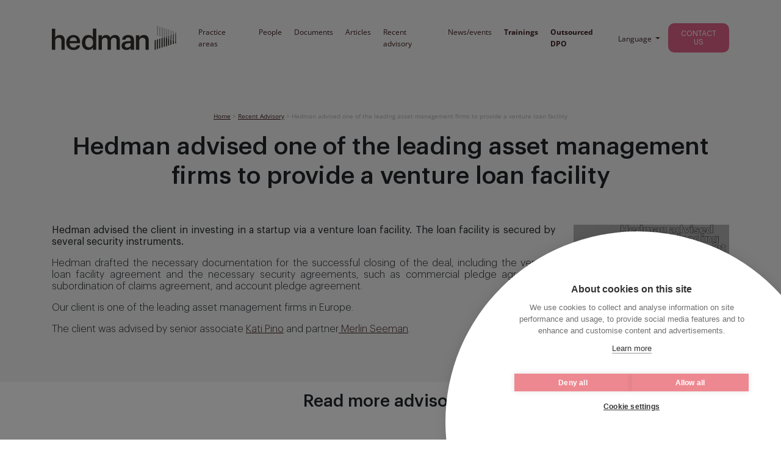

--- FILE ---
content_type: text/html; charset=UTF-8
request_url: https://hedman.legal/advisory/hedman-advised-one-of-the-leading-asset-management-firms-to-provide-a-venture-loan-facility/
body_size: 18345
content:
<!doctype html>
<html lang="en-US" prefix="og: https://ogp.me/ns#">
<head>
	<meta charset="UTF-8">
	<meta name="viewport" content="width=device-width, initial-scale=1">
	<link rel="profile" href="https://gmpg.org/xfn/11">
  <!-- Google Tag Manager -->
  <script>(function(w,d,s,l,i){w[l]=w[l]||[];w[l].push({'gtm.start':
  new Date().getTime(),event:'gtm.js'});var f=d.getElementsByTagName(s)[0],
  j=d.createElement(s),dl=l!='dataLayer'?'&l='+l:'';j.async=true;j.src=
  'https://www.googletagmanager.com/gtm.js?id='+i+dl;f.parentNode.insertBefore(j,f);
  })(window,document,'script','dataLayer','GTM-MS35DNV');</script>
  <!-- End Google Tag Manager -->
	<meta name="facebook-domain-verification" content="r4whipt014rkur3o1vmhwrhycl6y4b" />

<script>
	/*Eemalda localStorage väärtused if Analytical off*/
	function handleAnalyticsRejected() {
	localStorage.removeItem("hedleg_src"); localStorage.removeItem("hedleg_camp"); localStorage.removeItem("hedleg_kw"); localStorage.removeItem("hedleg_lp"); localStorage.removeItem("hedleg_cont");
}
window.addEventListener(
    "legalmonster.cookie.analytics.rejected",
    handleAnalyticsRejected,
);
</script>
		<style>img:is([sizes="auto" i], [sizes^="auto," i]) { contain-intrinsic-size: 3000px 1500px }</style>
	
<!-- Search Engine Optimization by Rank Math - https://rankmath.com/ -->
<title>Hedman advised one of the leading asset management firms to provide a venture loan facility - Hedman</title>
<meta name="description" content="Hedman advised the client in investing in a startup via a venture loan facility. The loan facility is secured by several security instruments."/>
<meta name="robots" content="follow, index, max-snippet:-1, max-video-preview:-1, max-image-preview:large"/>
<link rel="canonical" href="https://hedman.legal/advisory/hedman-advised-one-of-the-leading-asset-management-firms-to-provide-a-venture-loan-facility/" />
<meta property="og:locale" content="en_US" />
<meta property="og:type" content="article" />
<meta property="og:title" content="Hedman advised one of the leading asset management firms to provide a venture loan facility - Hedman" />
<meta property="og:description" content="Hedman advised the client in investing in a startup via a venture loan facility. The loan facility is secured by several security instruments." />
<meta property="og:url" content="https://hedman.legal/advisory/hedman-advised-one-of-the-leading-asset-management-firms-to-provide-a-venture-loan-facility/" />
<meta property="og:site_name" content="Hedman" />
<meta property="og:updated_time" content="2021-11-11T13:42:14+00:00" />
<meta property="og:image" content="https://hedman.legal/wp-content/uploads/2022/09/Advokaadiburoo_hedman.jpeg" />
<meta property="og:image:secure_url" content="https://hedman.legal/wp-content/uploads/2022/09/Advokaadiburoo_hedman.jpeg" />
<meta property="og:image:width" content="1200" />
<meta property="og:image:height" content="628" />
<meta property="og:image:alt" content="Hedman advised one of the leading asset management firms to provide a venture loan facility" />
<meta property="og:image:type" content="image/jpeg" />
<meta name="twitter:card" content="summary_large_image" />
<meta name="twitter:title" content="Hedman advised one of the leading asset management firms to provide a venture loan facility - Hedman" />
<meta name="twitter:description" content="Hedman advised the client in investing in a startup via a venture loan facility. The loan facility is secured by several security instruments." />
<meta name="twitter:image" content="https://hedman.legal/wp-content/uploads/2022/09/Advokaadiburoo_hedman.jpeg" />
<!-- /Rank Math WordPress SEO plugin -->

<link rel='dns-prefetch' href='//code.jquery.com' />
<link rel='dns-prefetch' href='//unpkg.com' />
<link rel='dns-prefetch' href='//cdnjs.cloudflare.com' />
<link rel='dns-prefetch' href='//static.klaviyo.com' />

<link rel='dns-prefetch' href='//stackpath.bootstrapcdn.com' />
<link rel="alternate" type="application/rss+xml" title="Hedman &raquo; Feed" href="https://hedman.legal/feed/" />
<link rel="alternate" type="application/rss+xml" title="Hedman &raquo; Comments Feed" href="https://hedman.legal/comments/feed/" />
<script type="text/javascript">
/* <![CDATA[ */
window._wpemojiSettings = {"baseUrl":"https:\/\/s.w.org\/images\/core\/emoji\/16.0.1\/72x72\/","ext":".png","svgUrl":"https:\/\/s.w.org\/images\/core\/emoji\/16.0.1\/svg\/","svgExt":".svg","source":{"concatemoji":"https:\/\/hedman.legal\/wp-includes\/js\/wp-emoji-release.min.js?ver=6.8.3"}};
/*! This file is auto-generated */
!function(s,n){var o,i,e;function c(e){try{var t={supportTests:e,timestamp:(new Date).valueOf()};sessionStorage.setItem(o,JSON.stringify(t))}catch(e){}}function p(e,t,n){e.clearRect(0,0,e.canvas.width,e.canvas.height),e.fillText(t,0,0);var t=new Uint32Array(e.getImageData(0,0,e.canvas.width,e.canvas.height).data),a=(e.clearRect(0,0,e.canvas.width,e.canvas.height),e.fillText(n,0,0),new Uint32Array(e.getImageData(0,0,e.canvas.width,e.canvas.height).data));return t.every(function(e,t){return e===a[t]})}function u(e,t){e.clearRect(0,0,e.canvas.width,e.canvas.height),e.fillText(t,0,0);for(var n=e.getImageData(16,16,1,1),a=0;a<n.data.length;a++)if(0!==n.data[a])return!1;return!0}function f(e,t,n,a){switch(t){case"flag":return n(e,"\ud83c\udff3\ufe0f\u200d\u26a7\ufe0f","\ud83c\udff3\ufe0f\u200b\u26a7\ufe0f")?!1:!n(e,"\ud83c\udde8\ud83c\uddf6","\ud83c\udde8\u200b\ud83c\uddf6")&&!n(e,"\ud83c\udff4\udb40\udc67\udb40\udc62\udb40\udc65\udb40\udc6e\udb40\udc67\udb40\udc7f","\ud83c\udff4\u200b\udb40\udc67\u200b\udb40\udc62\u200b\udb40\udc65\u200b\udb40\udc6e\u200b\udb40\udc67\u200b\udb40\udc7f");case"emoji":return!a(e,"\ud83e\udedf")}return!1}function g(e,t,n,a){var r="undefined"!=typeof WorkerGlobalScope&&self instanceof WorkerGlobalScope?new OffscreenCanvas(300,150):s.createElement("canvas"),o=r.getContext("2d",{willReadFrequently:!0}),i=(o.textBaseline="top",o.font="600 32px Arial",{});return e.forEach(function(e){i[e]=t(o,e,n,a)}),i}function t(e){var t=s.createElement("script");t.src=e,t.defer=!0,s.head.appendChild(t)}"undefined"!=typeof Promise&&(o="wpEmojiSettingsSupports",i=["flag","emoji"],n.supports={everything:!0,everythingExceptFlag:!0},e=new Promise(function(e){s.addEventListener("DOMContentLoaded",e,{once:!0})}),new Promise(function(t){var n=function(){try{var e=JSON.parse(sessionStorage.getItem(o));if("object"==typeof e&&"number"==typeof e.timestamp&&(new Date).valueOf()<e.timestamp+604800&&"object"==typeof e.supportTests)return e.supportTests}catch(e){}return null}();if(!n){if("undefined"!=typeof Worker&&"undefined"!=typeof OffscreenCanvas&&"undefined"!=typeof URL&&URL.createObjectURL&&"undefined"!=typeof Blob)try{var e="postMessage("+g.toString()+"("+[JSON.stringify(i),f.toString(),p.toString(),u.toString()].join(",")+"));",a=new Blob([e],{type:"text/javascript"}),r=new Worker(URL.createObjectURL(a),{name:"wpTestEmojiSupports"});return void(r.onmessage=function(e){c(n=e.data),r.terminate(),t(n)})}catch(e){}c(n=g(i,f,p,u))}t(n)}).then(function(e){for(var t in e)n.supports[t]=e[t],n.supports.everything=n.supports.everything&&n.supports[t],"flag"!==t&&(n.supports.everythingExceptFlag=n.supports.everythingExceptFlag&&n.supports[t]);n.supports.everythingExceptFlag=n.supports.everythingExceptFlag&&!n.supports.flag,n.DOMReady=!1,n.readyCallback=function(){n.DOMReady=!0}}).then(function(){return e}).then(function(){var e;n.supports.everything||(n.readyCallback(),(e=n.source||{}).concatemoji?t(e.concatemoji):e.wpemoji&&e.twemoji&&(t(e.twemoji),t(e.wpemoji)))}))}((window,document),window._wpemojiSettings);
/* ]]> */
</script>
<style id='wp-emoji-styles-inline-css' type='text/css'>

	img.wp-smiley, img.emoji {
		display: inline !important;
		border: none !important;
		box-shadow: none !important;
		height: 1em !important;
		width: 1em !important;
		margin: 0 0.07em !important;
		vertical-align: -0.1em !important;
		background: none !important;
		padding: 0 !important;
	}
</style>
<link rel='stylesheet' id='wp-block-library-css' href='https://hedman.legal/wp-includes/css/dist/block-library/style.min.css?ver=6.8.3' type='text/css' media='all' />
<style id='classic-theme-styles-inline-css' type='text/css'>
/*! This file is auto-generated */
.wp-block-button__link{color:#fff;background-color:#32373c;border-radius:9999px;box-shadow:none;text-decoration:none;padding:calc(.667em + 2px) calc(1.333em + 2px);font-size:1.125em}.wp-block-file__button{background:#32373c;color:#fff;text-decoration:none}
</style>
<style id='safe-svg-svg-icon-style-inline-css' type='text/css'>
.safe-svg-cover{text-align:center}.safe-svg-cover .safe-svg-inside{display:inline-block;max-width:100%}.safe-svg-cover svg{fill:currentColor;height:100%;max-height:100%;max-width:100%;width:100%}

</style>
<style id='smaily-for-wp-newsletter-subscription-block-style-inline-css' type='text/css'>
/*!***************************************************************************************************************************************************************************************************************************************!*\
  !*** css ./node_modules/css-loader/dist/cjs.js??ruleSet[1].rules[4].use[1]!./node_modules/postcss-loader/dist/cjs.js??ruleSet[1].rules[4].use[2]!./node_modules/sass-loader/dist/cjs.js??ruleSet[1].rules[4].use[3]!./src/style.scss ***!
  \***************************************************************************************************************************************************************************************************************************************/
/**
 * The following styles get applied both on the front of your site
 * and in the editor.
 *
 * Replace them with your own styles or remove the file completely.
 */
.wp-block-create-block-smaily-for-wp {
  background-color: white;
  color: #000;
  padding: 2px;
}

/*# sourceMappingURL=style-index.css.map*/
</style>
<style id='cloudcatch-splide-carousel-style-inline-css' type='text/css'>
.wp-block-splide-carousel{position:relative;visibility:hidden}.wp-block-splide-carousel .splide__container{box-sizing:border-box;position:relative}.wp-block-splide-carousel .splide__list{backface-visibility:hidden;display:flex;height:100%;margin:0!important;padding:0!important}.wp-block-splide-carousel.is-initialized:not(.is-active) .splide__list{display:block}.wp-block-splide-carousel .splide__pagination{align-items:center;display:flex;flex-wrap:wrap;justify-content:center;margin:0;pointer-events:none}.wp-block-splide-carousel .splide__pagination li{display:inline-block;line-height:1;list-style-type:none;margin:0;pointer-events:auto}.wp-block-splide-carousel:not(.is-overflow) .splide__pagination{display:none}.wp-block-splide-carousel .splide__progress__bar{width:0}.wp-block-splide-carousel.is-initialized,.wp-block-splide-carousel.is-rendered{visibility:visible}.wp-block-splide-carousel .splide__slide{backface-visibility:hidden;box-sizing:border-box;flex-shrink:0;list-style-type:none!important;margin:0;position:relative}.wp-block-splide-carousel .splide__slide img{vertical-align:bottom}.wp-block-splide-carousel .splide__spinner{animation:splide-loading 1s linear infinite;border:2px solid #999;border-left-color:transparent;border-radius:50%;bottom:0;contain:strict;display:inline-block;height:20px;left:0;margin:auto;position:absolute;right:0;top:0;width:20px}.wp-block-splide-carousel .splide__sr{clip:rect(0 0 0 0);border:0;height:1px;margin:-1px;overflow:hidden;padding:0;position:absolute;width:1px}.wp-block-splide-carousel .splide__toggle.is-active .splide__toggle__play,.wp-block-splide-carousel .splide__toggle__pause{display:none}.wp-block-splide-carousel .splide__toggle.is-active .splide__toggle__pause{display:inline}.wp-block-splide-carousel .splide__track{overflow:hidden;position:relative;z-index:0}@keyframes splide-loading{0%{transform:rotate(0)}to{transform:rotate(1turn)}}.wp-block-splide-carousel .splide__track--draggable{-webkit-touch-callout:none;-webkit-user-select:none;-moz-user-select:none;user-select:none}.wp-block-splide-carousel .splide__track--fade>.splide__list>.splide__slide{margin:0!important;opacity:0;z-index:0}.wp-block-splide-carousel .splide__track--fade>.splide__list>.splide__slide.is-active{opacity:1;z-index:1}.wp-block-splide-carousel.splide--rtl{direction:rtl}.wp-block-splide-carousel .splide__track--ttb>.splide__list{display:block}.wp-block-splide-carousel .splide__arrow{align-items:center;background:#ccc;border:0;border-radius:50%;cursor:pointer;display:flex;height:2em;justify-content:center;opacity:.7;padding:0;position:absolute;top:50%;transform:translateY(-50%);width:2em;z-index:1}.wp-block-splide-carousel .splide__arrow svg{fill:#000;height:1.2em;width:1.2em}.wp-block-splide-carousel .splide__arrow:hover:not(:disabled){opacity:.9}.wp-block-splide-carousel .splide__arrow:disabled{opacity:.3}.wp-block-splide-carousel .splide__arrow:focus-visible{outline:3px solid #0bf;outline-offset:3px}.wp-block-splide-carousel .splide__arrow--prev{left:1em}.wp-block-splide-carousel .splide__arrow--prev svg{transform:scaleX(-1)}.wp-block-splide-carousel .splide__arrow--next{right:1em}.wp-block-splide-carousel.is-focus-in .splide__arrow:focus{outline:3px solid #0bf;outline-offset:3px}.wp-block-splide-carousel .splide__pagination{bottom:.5em;left:0;padding:0 1em;position:absolute;right:0;z-index:1}.wp-block-splide-carousel .splide__pagination__page{background:#ccc;border:0;border-radius:50%;display:inline-block;height:8px;margin:3px;opacity:.7;padding:0;position:relative;transition:transform .2s linear;width:8px}.wp-block-splide-carousel .splide__pagination__page.is-active{background:#fff;transform:scale(1.4);z-index:1}.wp-block-splide-carousel .splide__pagination__page:hover{cursor:pointer;opacity:.9}.wp-block-splide-carousel .splide__pagination__page:focus-visible{outline:3px solid #0bf;outline-offset:3px}.wp-block-splide-carousel.is-focus-in .splide__pagination__page:focus{outline:3px solid #0bf;outline-offset:3px}.wp-block-splide-carousel .splide__progress__bar{background:#ccc;height:3px}.wp-block-splide-carousel .splide__slide{-webkit-tap-highlight-color:rgba(0,0,0,0)}.wp-block-splide-carousel .splide__slide:focus{outline:0}@supports(outline-offset:-3px){.wp-block-splide-carousel .splide__slide:focus-visible{outline:3px solid #0bf;outline-offset:-3px}}@media screen and (-ms-high-contrast:none){.wp-block-splide-carousel .splide__slide:focus-visible{border:3px solid #0bf}}@supports(outline-offset:-3px){.wp-block-splide-carousel.is-focus-in .splide__slide:focus{outline:3px solid #0bf;outline-offset:-3px}}@media screen and (-ms-high-contrast:none){.wp-block-splide-carousel.is-focus-in .splide__slide:focus{border:3px solid #0bf}.wp-block-splide-carousel.is-focus-in .splide__track>.splide__list>.splide__slide:focus{border-color:#0bf}}.wp-block-splide-carousel .splide__toggle{cursor:pointer}.wp-block-splide-carousel .splide__toggle:focus-visible{outline:3px solid #0bf;outline-offset:3px}.wp-block-splide-carousel.is-focus-in .splide__toggle:focus{outline:3px solid #0bf;outline-offset:3px}.wp-block-splide-carousel .splide__track--nav>.splide__list>.splide__slide{border:3px solid transparent;cursor:pointer}.wp-block-splide-carousel .splide__track--nav>.splide__list>.splide__slide.is-active{border:3px solid #000}.wp-block-splide-carousel .splide__arrows--rtl .splide__arrow--prev{left:auto;right:1em}.wp-block-splide-carousel .splide__arrows--rtl .splide__arrow--prev svg{transform:scaleX(1)}.wp-block-splide-carousel .splide__arrows--rtl .splide__arrow--next{left:1em;right:auto}.wp-block-splide-carousel .splide__arrows--rtl .splide__arrow--next svg{transform:scaleX(-1)}.wp-block-splide-carousel .splide__arrows--ttb .splide__arrow{left:50%;transform:translate(-50%)}.wp-block-splide-carousel .splide__arrows--ttb .splide__arrow--prev{top:1em}.wp-block-splide-carousel .splide__arrows--ttb .splide__arrow--prev svg{transform:rotate(-90deg)}.wp-block-splide-carousel .splide__arrows--ttb .splide__arrow--next{bottom:1em;top:auto}.wp-block-splide-carousel .splide__arrows--ttb .splide__arrow--next svg{transform:rotate(90deg)}.wp-block-splide-carousel .splide__pagination--ttb{bottom:0;display:flex;flex-direction:column;left:auto;padding:1em 0;right:.5em;top:0}.wp-block-splide-carousel .splide.splide--ttb{padding-bottom:64px;padding-top:64px}.wp-block-splide-carousel .splide__arrows .splide__arrow{height:36px;transition:all .2s linear;width:36px}@media screen and (min-width:782px){.wp-block-splide-carousel .splide__arrows--ltr .splide__arrow--prev{left:calc(-2em - 30px)}.wp-block-splide-carousel .splide__arrows--ltr .splide__arrow--next{right:calc(-2em - 30px)}.wp-block-splide-carousel .splide__arrows--rtl .splide__arrow--prev{left:auto;right:calc(-2em - 30px)}.wp-block-splide-carousel .splide__arrows--rtl .splide__arrow--next{left:calc(-2em - 30px);right:auto}}.wp-block-splide-carousel .splide__arrows--ttb .splide__arrow--prev{top:14px}.wp-block-splide-carousel .splide__arrows--ttb .splide__arrow--next{bottom:14px}.wp-block-splide-carousel .splide__slide{display:flex;flex-direction:column;overflow:hidden}.wp-block-splide-carousel .splide__slide .wp-block-cover:last-child,.wp-block-splide-carousel .splide__slide .wp-block-image:last-child{margin-bottom:0}.wp-block-splide-carousel .splide__slide .wp-block-cover:first-child,.wp-block-splide-carousel .splide__slide .wp-block-image:first-child{margin-top:0}.wp-block-splide-carousel .splide__slide.is-vertically-aligned-center{justify-content:center}.wp-block-splide-carousel .splide__slide.is-vertically-aligned-top{justify-content:flex-start}.wp-block-splide-carousel .splide__slide.is-vertically-aligned-bottom{justify-content:flex-end}.wp-block-splide-carousel .splide__slide-link{bottom:0;left:0;position:absolute;right:0;top:0}.wp-block-splide-carousel .splide__slide-link+.wp-block-image:nth-child(2){margin-top:0}.wp-block-splide-carousel .splide--cover .splide__slide>*,.wp-block-splide-carousel .splide--cover .splide__slide>*>*>.components-placeholder,.wp-block-splide-carousel .splide--cover .splide__slide>*>.wp-block-cover,.wp-block-splide-carousel .splide--cover .splide__slide>*>.wp-block-image,.wp-block-splide-carousel .splide--cover .splide__slide>*>.wp-block-image>div{height:100%}.wp-block-splide-carousel .splide--cover .splide__slide embed,.wp-block-splide-carousel .splide--cover .splide__slide iframe,.wp-block-splide-carousel .splide--cover .splide__slide img,.wp-block-splide-carousel .splide--cover .splide__slide video{height:100%;-o-object-fit:cover;object-fit:cover;-o-object-position:center;object-position:center;width:100%}.wp-block-splide-carousel .splide__pagination{bottom:-24px}.wp-block-splide-carousel .splide__pagination__page{display:block}.wp-block-splide-carousel .splide__pagination__page.is-active{background:#888;transform:scale(1.2)}.wp-block-splide-carousel .splide__controls{align-items:center;display:flex;justify-content:center;margin-top:1rem}.wp-block-splide-carousel .splide__controls .splide__pagination{bottom:auto;left:auto;padding:0;position:relative;transform:none;width:auto}.wp-block-splide-carousel .splide__toggle{align-items:center;background:#ccc;border:none;border-radius:50%;box-shadow:none;display:inline-flex;height:36px;justify-content:center;margin-right:1em;opacity:.7;transition:all .2s linear;width:36px}.wp-block-splide-carousel .splide__toggle svg{fill:#000;height:14px;transition:fill .2s ease;width:14px}.wp-block-splide-carousel .splide__toggle:hover{opacity:.9}.wp-block-splide-carousel .splide__toggle__play{margin-left:2px}.wp-block-splide-carousel .splide__toggle.is-active .wp-block-splide-carousel .splide__toggle__pause{display:inline}

</style>
<link data-minify="1" rel='stylesheet' id='editorskit-frontend-css' href='https://hedman.legal/wp-content/cache/min/1/wp-content/plugins/block-options/build/style.build.css?ver=1768556845' type='text/css' media='all' />
<link rel='stylesheet' id='mediaelement-css' href='https://hedman.legal/wp-includes/js/mediaelement/mediaelementplayer-legacy.min.css?ver=4.2.17' type='text/css' media='all' />
<link rel='stylesheet' id='wp-mediaelement-css' href='https://hedman.legal/wp-includes/js/mediaelement/wp-mediaelement.min.css?ver=6.8.3' type='text/css' media='all' />
<link data-minify="1" rel='stylesheet' id='view_editor_gutenberg_frontend_assets-css' href='https://hedman.legal/wp-content/cache/min/1/wp-content/plugins/toolset-blocks/public/css/views-frontend.css?ver=1768556845' type='text/css' media='all' />
<style id='view_editor_gutenberg_frontend_assets-inline-css' type='text/css'>
.wpv-sort-list-dropdown.wpv-sort-list-dropdown-style-default > span.wpv-sort-list,.wpv-sort-list-dropdown.wpv-sort-list-dropdown-style-default .wpv-sort-list-item {border-color: #cdcdcd;}.wpv-sort-list-dropdown.wpv-sort-list-dropdown-style-default .wpv-sort-list-item a {color: #444;background-color: #fff;}.wpv-sort-list-dropdown.wpv-sort-list-dropdown-style-default a:hover,.wpv-sort-list-dropdown.wpv-sort-list-dropdown-style-default a:focus {color: #000;background-color: #eee;}.wpv-sort-list-dropdown.wpv-sort-list-dropdown-style-default .wpv-sort-list-item.wpv-sort-list-current a {color: #000;background-color: #eee;}
.wpv-sort-list-dropdown.wpv-sort-list-dropdown-style-default > span.wpv-sort-list,.wpv-sort-list-dropdown.wpv-sort-list-dropdown-style-default .wpv-sort-list-item {border-color: #cdcdcd;}.wpv-sort-list-dropdown.wpv-sort-list-dropdown-style-default .wpv-sort-list-item a {color: #444;background-color: #fff;}.wpv-sort-list-dropdown.wpv-sort-list-dropdown-style-default a:hover,.wpv-sort-list-dropdown.wpv-sort-list-dropdown-style-default a:focus {color: #000;background-color: #eee;}.wpv-sort-list-dropdown.wpv-sort-list-dropdown-style-default .wpv-sort-list-item.wpv-sort-list-current a {color: #000;background-color: #eee;}.wpv-sort-list-dropdown.wpv-sort-list-dropdown-style-grey > span.wpv-sort-list,.wpv-sort-list-dropdown.wpv-sort-list-dropdown-style-grey .wpv-sort-list-item {border-color: #cdcdcd;}.wpv-sort-list-dropdown.wpv-sort-list-dropdown-style-grey .wpv-sort-list-item a {color: #444;background-color: #eeeeee;}.wpv-sort-list-dropdown.wpv-sort-list-dropdown-style-grey a:hover,.wpv-sort-list-dropdown.wpv-sort-list-dropdown-style-grey a:focus {color: #000;background-color: #e5e5e5;}.wpv-sort-list-dropdown.wpv-sort-list-dropdown-style-grey .wpv-sort-list-item.wpv-sort-list-current a {color: #000;background-color: #e5e5e5;}
.wpv-sort-list-dropdown.wpv-sort-list-dropdown-style-default > span.wpv-sort-list,.wpv-sort-list-dropdown.wpv-sort-list-dropdown-style-default .wpv-sort-list-item {border-color: #cdcdcd;}.wpv-sort-list-dropdown.wpv-sort-list-dropdown-style-default .wpv-sort-list-item a {color: #444;background-color: #fff;}.wpv-sort-list-dropdown.wpv-sort-list-dropdown-style-default a:hover,.wpv-sort-list-dropdown.wpv-sort-list-dropdown-style-default a:focus {color: #000;background-color: #eee;}.wpv-sort-list-dropdown.wpv-sort-list-dropdown-style-default .wpv-sort-list-item.wpv-sort-list-current a {color: #000;background-color: #eee;}.wpv-sort-list-dropdown.wpv-sort-list-dropdown-style-grey > span.wpv-sort-list,.wpv-sort-list-dropdown.wpv-sort-list-dropdown-style-grey .wpv-sort-list-item {border-color: #cdcdcd;}.wpv-sort-list-dropdown.wpv-sort-list-dropdown-style-grey .wpv-sort-list-item a {color: #444;background-color: #eeeeee;}.wpv-sort-list-dropdown.wpv-sort-list-dropdown-style-grey a:hover,.wpv-sort-list-dropdown.wpv-sort-list-dropdown-style-grey a:focus {color: #000;background-color: #e5e5e5;}.wpv-sort-list-dropdown.wpv-sort-list-dropdown-style-grey .wpv-sort-list-item.wpv-sort-list-current a {color: #000;background-color: #e5e5e5;}.wpv-sort-list-dropdown.wpv-sort-list-dropdown-style-blue > span.wpv-sort-list,.wpv-sort-list-dropdown.wpv-sort-list-dropdown-style-blue .wpv-sort-list-item {border-color: #0099cc;}.wpv-sort-list-dropdown.wpv-sort-list-dropdown-style-blue .wpv-sort-list-item a {color: #444;background-color: #cbddeb;}.wpv-sort-list-dropdown.wpv-sort-list-dropdown-style-blue a:hover,.wpv-sort-list-dropdown.wpv-sort-list-dropdown-style-blue a:focus {color: #000;background-color: #95bedd;}.wpv-sort-list-dropdown.wpv-sort-list-dropdown-style-blue .wpv-sort-list-item.wpv-sort-list-current a {color: #000;background-color: #95bedd;}
</style>
<style id='global-styles-inline-css' type='text/css'>
:root{--wp--preset--aspect-ratio--square: 1;--wp--preset--aspect-ratio--4-3: 4/3;--wp--preset--aspect-ratio--3-4: 3/4;--wp--preset--aspect-ratio--3-2: 3/2;--wp--preset--aspect-ratio--2-3: 2/3;--wp--preset--aspect-ratio--16-9: 16/9;--wp--preset--aspect-ratio--9-16: 9/16;--wp--preset--color--black: #000000;--wp--preset--color--cyan-bluish-gray: #abb8c3;--wp--preset--color--white: #ffffff;--wp--preset--color--pale-pink: #f78da7;--wp--preset--color--vivid-red: #cf2e2e;--wp--preset--color--luminous-vivid-orange: #ff6900;--wp--preset--color--luminous-vivid-amber: #fcb900;--wp--preset--color--light-green-cyan: #7bdcb5;--wp--preset--color--vivid-green-cyan: #00d084;--wp--preset--color--pale-cyan-blue: #8ed1fc;--wp--preset--color--vivid-cyan-blue: #0693e3;--wp--preset--color--vivid-purple: #9b51e0;--wp--preset--gradient--vivid-cyan-blue-to-vivid-purple: linear-gradient(135deg,rgba(6,147,227,1) 0%,rgb(155,81,224) 100%);--wp--preset--gradient--light-green-cyan-to-vivid-green-cyan: linear-gradient(135deg,rgb(122,220,180) 0%,rgb(0,208,130) 100%);--wp--preset--gradient--luminous-vivid-amber-to-luminous-vivid-orange: linear-gradient(135deg,rgba(252,185,0,1) 0%,rgba(255,105,0,1) 100%);--wp--preset--gradient--luminous-vivid-orange-to-vivid-red: linear-gradient(135deg,rgba(255,105,0,1) 0%,rgb(207,46,46) 100%);--wp--preset--gradient--very-light-gray-to-cyan-bluish-gray: linear-gradient(135deg,rgb(238,238,238) 0%,rgb(169,184,195) 100%);--wp--preset--gradient--cool-to-warm-spectrum: linear-gradient(135deg,rgb(74,234,220) 0%,rgb(151,120,209) 20%,rgb(207,42,186) 40%,rgb(238,44,130) 60%,rgb(251,105,98) 80%,rgb(254,248,76) 100%);--wp--preset--gradient--blush-light-purple: linear-gradient(135deg,rgb(255,206,236) 0%,rgb(152,150,240) 100%);--wp--preset--gradient--blush-bordeaux: linear-gradient(135deg,rgb(254,205,165) 0%,rgb(254,45,45) 50%,rgb(107,0,62) 100%);--wp--preset--gradient--luminous-dusk: linear-gradient(135deg,rgb(255,203,112) 0%,rgb(199,81,192) 50%,rgb(65,88,208) 100%);--wp--preset--gradient--pale-ocean: linear-gradient(135deg,rgb(255,245,203) 0%,rgb(182,227,212) 50%,rgb(51,167,181) 100%);--wp--preset--gradient--electric-grass: linear-gradient(135deg,rgb(202,248,128) 0%,rgb(113,206,126) 100%);--wp--preset--gradient--midnight: linear-gradient(135deg,rgb(2,3,129) 0%,rgb(40,116,252) 100%);--wp--preset--font-size--small: 13px;--wp--preset--font-size--medium: 20px;--wp--preset--font-size--large: 36px;--wp--preset--font-size--x-large: 42px;--wp--preset--spacing--20: 0.44rem;--wp--preset--spacing--30: 0.67rem;--wp--preset--spacing--40: 1rem;--wp--preset--spacing--50: 1.5rem;--wp--preset--spacing--60: 2.25rem;--wp--preset--spacing--70: 3.38rem;--wp--preset--spacing--80: 5.06rem;--wp--preset--shadow--natural: 6px 6px 9px rgba(0, 0, 0, 0.2);--wp--preset--shadow--deep: 12px 12px 50px rgba(0, 0, 0, 0.4);--wp--preset--shadow--sharp: 6px 6px 0px rgba(0, 0, 0, 0.2);--wp--preset--shadow--outlined: 6px 6px 0px -3px rgba(255, 255, 255, 1), 6px 6px rgba(0, 0, 0, 1);--wp--preset--shadow--crisp: 6px 6px 0px rgba(0, 0, 0, 1);}:where(.is-layout-flex){gap: 0.5em;}:where(.is-layout-grid){gap: 0.5em;}body .is-layout-flex{display: flex;}.is-layout-flex{flex-wrap: wrap;align-items: center;}.is-layout-flex > :is(*, div){margin: 0;}body .is-layout-grid{display: grid;}.is-layout-grid > :is(*, div){margin: 0;}:where(.wp-block-columns.is-layout-flex){gap: 2em;}:where(.wp-block-columns.is-layout-grid){gap: 2em;}:where(.wp-block-post-template.is-layout-flex){gap: 1.25em;}:where(.wp-block-post-template.is-layout-grid){gap: 1.25em;}.has-black-color{color: var(--wp--preset--color--black) !important;}.has-cyan-bluish-gray-color{color: var(--wp--preset--color--cyan-bluish-gray) !important;}.has-white-color{color: var(--wp--preset--color--white) !important;}.has-pale-pink-color{color: var(--wp--preset--color--pale-pink) !important;}.has-vivid-red-color{color: var(--wp--preset--color--vivid-red) !important;}.has-luminous-vivid-orange-color{color: var(--wp--preset--color--luminous-vivid-orange) !important;}.has-luminous-vivid-amber-color{color: var(--wp--preset--color--luminous-vivid-amber) !important;}.has-light-green-cyan-color{color: var(--wp--preset--color--light-green-cyan) !important;}.has-vivid-green-cyan-color{color: var(--wp--preset--color--vivid-green-cyan) !important;}.has-pale-cyan-blue-color{color: var(--wp--preset--color--pale-cyan-blue) !important;}.has-vivid-cyan-blue-color{color: var(--wp--preset--color--vivid-cyan-blue) !important;}.has-vivid-purple-color{color: var(--wp--preset--color--vivid-purple) !important;}.has-black-background-color{background-color: var(--wp--preset--color--black) !important;}.has-cyan-bluish-gray-background-color{background-color: var(--wp--preset--color--cyan-bluish-gray) !important;}.has-white-background-color{background-color: var(--wp--preset--color--white) !important;}.has-pale-pink-background-color{background-color: var(--wp--preset--color--pale-pink) !important;}.has-vivid-red-background-color{background-color: var(--wp--preset--color--vivid-red) !important;}.has-luminous-vivid-orange-background-color{background-color: var(--wp--preset--color--luminous-vivid-orange) !important;}.has-luminous-vivid-amber-background-color{background-color: var(--wp--preset--color--luminous-vivid-amber) !important;}.has-light-green-cyan-background-color{background-color: var(--wp--preset--color--light-green-cyan) !important;}.has-vivid-green-cyan-background-color{background-color: var(--wp--preset--color--vivid-green-cyan) !important;}.has-pale-cyan-blue-background-color{background-color: var(--wp--preset--color--pale-cyan-blue) !important;}.has-vivid-cyan-blue-background-color{background-color: var(--wp--preset--color--vivid-cyan-blue) !important;}.has-vivid-purple-background-color{background-color: var(--wp--preset--color--vivid-purple) !important;}.has-black-border-color{border-color: var(--wp--preset--color--black) !important;}.has-cyan-bluish-gray-border-color{border-color: var(--wp--preset--color--cyan-bluish-gray) !important;}.has-white-border-color{border-color: var(--wp--preset--color--white) !important;}.has-pale-pink-border-color{border-color: var(--wp--preset--color--pale-pink) !important;}.has-vivid-red-border-color{border-color: var(--wp--preset--color--vivid-red) !important;}.has-luminous-vivid-orange-border-color{border-color: var(--wp--preset--color--luminous-vivid-orange) !important;}.has-luminous-vivid-amber-border-color{border-color: var(--wp--preset--color--luminous-vivid-amber) !important;}.has-light-green-cyan-border-color{border-color: var(--wp--preset--color--light-green-cyan) !important;}.has-vivid-green-cyan-border-color{border-color: var(--wp--preset--color--vivid-green-cyan) !important;}.has-pale-cyan-blue-border-color{border-color: var(--wp--preset--color--pale-cyan-blue) !important;}.has-vivid-cyan-blue-border-color{border-color: var(--wp--preset--color--vivid-cyan-blue) !important;}.has-vivid-purple-border-color{border-color: var(--wp--preset--color--vivid-purple) !important;}.has-vivid-cyan-blue-to-vivid-purple-gradient-background{background: var(--wp--preset--gradient--vivid-cyan-blue-to-vivid-purple) !important;}.has-light-green-cyan-to-vivid-green-cyan-gradient-background{background: var(--wp--preset--gradient--light-green-cyan-to-vivid-green-cyan) !important;}.has-luminous-vivid-amber-to-luminous-vivid-orange-gradient-background{background: var(--wp--preset--gradient--luminous-vivid-amber-to-luminous-vivid-orange) !important;}.has-luminous-vivid-orange-to-vivid-red-gradient-background{background: var(--wp--preset--gradient--luminous-vivid-orange-to-vivid-red) !important;}.has-very-light-gray-to-cyan-bluish-gray-gradient-background{background: var(--wp--preset--gradient--very-light-gray-to-cyan-bluish-gray) !important;}.has-cool-to-warm-spectrum-gradient-background{background: var(--wp--preset--gradient--cool-to-warm-spectrum) !important;}.has-blush-light-purple-gradient-background{background: var(--wp--preset--gradient--blush-light-purple) !important;}.has-blush-bordeaux-gradient-background{background: var(--wp--preset--gradient--blush-bordeaux) !important;}.has-luminous-dusk-gradient-background{background: var(--wp--preset--gradient--luminous-dusk) !important;}.has-pale-ocean-gradient-background{background: var(--wp--preset--gradient--pale-ocean) !important;}.has-electric-grass-gradient-background{background: var(--wp--preset--gradient--electric-grass) !important;}.has-midnight-gradient-background{background: var(--wp--preset--gradient--midnight) !important;}.has-small-font-size{font-size: var(--wp--preset--font-size--small) !important;}.has-medium-font-size{font-size: var(--wp--preset--font-size--medium) !important;}.has-large-font-size{font-size: var(--wp--preset--font-size--large) !important;}.has-x-large-font-size{font-size: var(--wp--preset--font-size--x-large) !important;}
:where(.wp-block-post-template.is-layout-flex){gap: 1.25em;}:where(.wp-block-post-template.is-layout-grid){gap: 1.25em;}
:where(.wp-block-columns.is-layout-flex){gap: 2em;}:where(.wp-block-columns.is-layout-grid){gap: 2em;}
:root :where(.wp-block-pullquote){font-size: 1.5em;line-height: 1.6;}
</style>
<link data-minify="1" rel='stylesheet' id='contact-form-7-css' href='https://hedman.legal/wp-content/cache/min/1/wp-content/plugins/contact-form-7/includes/css/styles.css?ver=1768556845' type='text/css' media='all' />
<link rel='stylesheet' id='ez-toc-css' href='https://hedman.legal/wp-content/plugins/easy-table-of-contents/assets/css/screen.min.css?ver=2.0.76' type='text/css' media='all' />
<style id='ez-toc-inline-css' type='text/css'>
div#ez-toc-container .ez-toc-title {font-size: 120%;}div#ez-toc-container .ez-toc-title {font-weight: 500;}div#ez-toc-container ul li , div#ez-toc-container ul li a {font-size: 95%;}div#ez-toc-container ul li , div#ez-toc-container ul li a {font-weight: 500;}div#ez-toc-container nav ul ul li {font-size: 90%;}div#ez-toc-container {width: 100%;}
.ez-toc-container-direction {direction: ltr;}.ez-toc-counter ul{counter-reset: item ;}.ez-toc-counter nav ul li a::before {content: counters(item, '.', decimal) '. ';display: inline-block;counter-increment: item;flex-grow: 0;flex-shrink: 0;margin-right: .2em; float: left; }.ez-toc-widget-direction {direction: ltr;}.ez-toc-widget-container ul{counter-reset: item ;}.ez-toc-widget-container nav ul li a::before {content: counters(item, '.', decimal) '. ';display: inline-block;counter-increment: item;flex-grow: 0;flex-shrink: 0;margin-right: .2em; float: left; }
</style>
<link data-minify="1" rel='stylesheet' id='hedman-font-graphik-css' href='https://hedman.legal/wp-content/cache/min/1/wp-content/themes/hedman-partners/assets/fonts/fonts.css?ver=1768556845' type='text/css' media='all' />
<link data-minify="1" rel='stylesheet' id='hedman-partners-style-css' href='https://hedman.legal/wp-content/cache/min/1/wp-content/themes/hedman-partners/style.css?ver=1768556845' type='text/css' media='all' />
<link data-minify="1" rel='stylesheet' id='hedman-font-css' href='https://hedman.legal/wp-content/cache/min/1/wp-content/uploads/omgf/hedman-font/hedman-font.css?ver=1768556845' type='text/css' media='all' />
<link data-minify="1" rel='stylesheet' id='hedman-font2-css' href='https://hedman.legal/wp-content/cache/min/1/wp-content/uploads/omgf/hedman-font2/hedman-font2.css?ver=1768556845' type='text/css' media='all' />
<link rel='stylesheet' id='bootstrap-css-css' href='https://hedman.legal/wp-content/themes/hedman-partners/assets/css/bootstrap.min.css?ver=6.8.3' type='text/css' media='all' />
<link data-minify="1" rel='stylesheet' id='animate-css-css' href='https://hedman.legal/wp-content/cache/min/1/ajax/libs/animate.css/3.7.2/animate.min.css?ver=1768556845' type='text/css' media='all' />
<link data-minify="1" rel='stylesheet' id='fa-css-css' href='https://hedman.legal/wp-content/cache/min/1/font-awesome/4.7.0/css/font-awesome.min.css?ver=1768556845' type='text/css' media='all' />
<link data-minify="1" rel='stylesheet' id='hedman-css-css' href='https://hedman.legal/wp-content/cache/min/1/wp-content/themes/hedman-partners/assets/css/style.min.css?ver=1768556845' type='text/css' media='all' />
<link data-minify="1" rel='stylesheet' id='hedman-css-ipdates-css' href='https://hedman.legal/wp-content/cache/min/1/wp-content/themes/hedman-partners/assets/css/updates.css?ver=1768556845' type='text/css' media='all' />
<link data-minify="1" rel='stylesheet' id='cf7cf-style-css' href='https://hedman.legal/wp-content/cache/min/1/wp-content/plugins/cf7-conditional-fields/style.css?ver=1768556845' type='text/css' media='all' />
<script type="text/javascript" src="https://hedman.legal/wp-content/plugins/toolset-blocks/vendor/toolset/common-es/public/toolset-common-es-frontend.js?ver=168000" id="toolset-common-es-frontend-js"></script>
<script type="text/javascript" id="wpml-cookie-js-extra">
/* <![CDATA[ */
var wpml_cookies = {"wp-wpml_current_language":{"value":"en","expires":1,"path":"\/"}};
var wpml_cookies = {"wp-wpml_current_language":{"value":"en","expires":1,"path":"\/"}};
/* ]]> */
</script>
<script type="text/javascript" src="https://hedman.legal/wp-content/plugins/sitepress-multilingual-cms/res/js/cookies/language-cookie.js?ver=480995" id="wpml-cookie-js" defer="defer" data-wp-strategy="defer"></script>
<link rel="https://api.w.org/" href="https://hedman.legal/wp-json/" /><link rel="alternate" title="JSON" type="application/json" href="https://hedman.legal/wp-json/wp/v2/advisory/15778" /><link rel="EditURI" type="application/rsd+xml" title="RSD" href="https://hedman.legal/xmlrpc.php?rsd" />
<meta name="generator" content="WordPress 6.8.3" />
<link rel='shortlink' href='https://hedman.legal/?p=15778' />
<link rel="alternate" title="oEmbed (JSON)" type="application/json+oembed" href="https://hedman.legal/wp-json/oembed/1.0/embed?url=https%3A%2F%2Fhedman.legal%2Fadvisory%2Fhedman-advised-one-of-the-leading-asset-management-firms-to-provide-a-venture-loan-facility%2F" />
<link rel="alternate" title="oEmbed (XML)" type="text/xml+oembed" href="https://hedman.legal/wp-json/oembed/1.0/embed?url=https%3A%2F%2Fhedman.legal%2Fadvisory%2Fhedman-advised-one-of-the-leading-asset-management-firms-to-provide-a-venture-loan-facility%2F&#038;format=xml" />
<meta name="generator" content="WPML ver:4.8.0 stt:1,15;" />
<link rel="alternate" hreflang="en" href="https://hedman.legal/advisory/hedman-advised-one-of-the-leading-asset-management-firms-to-provide-a-venture-loan-facility/" />
<link rel="alternate" hreflang="x-default" href="https://hedman.legal/advisory/hedman-advised-one-of-the-leading-asset-management-firms-to-provide-a-venture-loan-facility/" />
<script>document.createElement( "picture" );if(!window.HTMLPictureElement && document.addEventListener) {window.addEventListener("DOMContentLoaded", function() {var s = document.createElement("script");s.src = "https://hedman.legal/wp-content/plugins/webp-express/js/picturefill.min.js";document.body.appendChild(s);});}</script><style type="text/css">.recentcomments a{display:inline !important;padding:0 !important;margin:0 !important;}</style> <script> window.addEventListener("load",function(){ var c={script:false,link:false}; function ls(s) { if(!['script','link'].includes(s)||c[s]){return;}c[s]=true; var d=document,f=d.getElementsByTagName(s)[0],j=d.createElement(s); if(s==='script'){j.async=true;j.src='https://hedman.legal/wp-content/plugins/toolset-blocks/vendor/toolset/blocks/public/js/frontend.js?v=1.6.9';}else{ j.rel='stylesheet';j.href='https://hedman.legal/wp-content/plugins/toolset-blocks/vendor/toolset/blocks/public/css/style.css?v=1.6.9';} f.parentNode.insertBefore(j, f); }; function ex(){ls('script');ls('link')} window.addEventListener("scroll", ex, {once: true}); if (('IntersectionObserver' in window) && ('IntersectionObserverEntry' in window) && ('intersectionRatio' in window.IntersectionObserverEntry.prototype)) { var i = 0, fb = document.querySelectorAll("[class^='tb-']"), o = new IntersectionObserver(es => { es.forEach(e => { o.unobserve(e.target); if (e.intersectionRatio > 0) { ex();o.disconnect();}else{ i++;if(fb.length>i){o.observe(fb[i])}} }) }); if (fb.length) { o.observe(fb[i]) } } }) </script>
	<noscript>
		<link data-minify="1" rel="stylesheet" href="https://hedman.legal/wp-content/cache/min/1/wp-content/plugins/toolset-blocks/vendor/toolset/blocks/public/css/style.css?ver=1768556845">
	</noscript><meta name="google-site-verification" content="Eq1XGWUWE2CnPQIvfHEslVcEfOuzfvtGgszL-EqniwI" /><!-- start Simple Custom CSS and JS -->
<style type="text/css">
.blog-grid-container .articlespage__item .p-2{
/* 	overflow: hidden;
	text-overflow: ellipsis; */
	overflow: hidden;
	display: -webkit-box;
	-webkit-line-clamp: 3;
	-webkit-box-orient: vertical;
	padding: 0 !important;
	margin-top: 0.5rem;
}

.blog-grid-container .articlespage__item{
	overflow: hidden;
}
</style>
<!-- end Simple Custom CSS and JS -->
<link rel="icon" href="https://hedman.legal/wp-content/uploads/2020/08/cropped-favicon-2-32x32.png" sizes="32x32" />
<link rel="icon" href="https://hedman.legal/wp-content/uploads/2020/08/cropped-favicon-2-192x192.png" sizes="192x192" />
<link rel="apple-touch-icon" href="https://hedman.legal/wp-content/uploads/2020/08/cropped-favicon-2-180x180.png" />
<meta name="msapplication-TileImage" content="https://hedman.legal/wp-content/uploads/2020/08/cropped-favicon-2-270x270.png" />
		<style type="text/css" id="wp-custom-css">
			a {
	color: #3f2021;
}
a:hover {
	color: #3f2021;
	opacity: 0.8;
}
.feedback {
	margin-top: 0px;
	padding-bottom: 60px;
}
.practice {
	padding-bottom: 60px;
}
.newspage__buttons {
    padding-left: calc(1rem + 35px);
}
.footer {
	font-family: 'Graphik', serif;
}
.bottomfooter {
	font-size: 1em;
}
.articlespage__item h3 {
	font-size: 1.4em;
}
.newspage-thumb {
	height: 360px;
	object-fit: cover;
}
.btn-menu {
	font-size: 12px;
	text-transform: uppercase;
	font-family: 'Open Sans', sans-serif;
	color: #3F2021 !important;
	position: relative;
	padding-bottom: 3px;
}
.btn-menu:hover, .dropdown-menu {
	border-color: transparent;
}
@media only screen and (max-width: 992px){
	#dropdownMenuButton {
		padding-left: 0px;
	}
}
.single-team ul {
	text-align: left;
	margin-left: 0;
}
.modal-body input[type="submit"]{
	padding: .375rem .75rem;
}
.clients {
	margin-bottom: 60px;
}
.teamsingle__contacts a {
	text-decoration: none;
	color: #3f2021;
}
.team__socials_item {
	height: 25px;
}
.teamsingle__image {
	display: flex;
	flex-direction: column;
	align-items: baseline;
}
.newsletter__subscribe {
	padding: .375rem .75rem!important;
}
.teammember__overlay {
	display: flex;
	justify-content: center;
	align-items: center;
}
.teammember__link {
	top: auto;
	left: auto;
	transform: none;
	position: relative;
	transform: none;
}
#navbarCountry .dropdown-item {
		font-family: 'Open Sans', sans-serif;
    text-transform: uppercase;
    font-size: 12px;
}

/* PRELOADER */
.preloader {
   position: absolute;
   top: 0;
   left: 0;
   width: 100%;
   height: 100%;
   z-index: 9999;
   background-repeat: no-repeat; 
   background-color: #FFF;
   background-position: center;
}

.team-single a,
article a, .advisory-single__container a {
	text-decoration: underline;
}
.teamsingle__image a {
	text-decoration: none;
}


/* FAQ BLOCK */
.faq {
    border-top: 1px solid #212529;
}
.faq:last-child {
    border-bottom: 1px solid #212529;
}
.faq .card {
    border: none;
    background-color: transparent;
    padding-left: 0px;
    padding-right: 0px;
    padding-top: 1rem;
}

.panel-title {
    position: relative;
    text-transform: uppercase;
    font-weight: bold;
    cursor: pointer;
    margin-top: 1em;
}
  
.panel-title::after {
	content: "\f107";
	color: #212529;
	top: -2px;
	right: 0px;
	position: absolute;
    font-family: "FontAwesome"
}
.faq-notoggle .panel-title::after {
	content: none;
}

.panel-title[aria-expanded="true"]::after {
	content: "\f106";
}

.heronews__container {
	display: flex;
	justify-content: center;
}
@media only screen and (max-width: 480px){
	.heronews__container {
		flex-direction: column;
	}
}

.post-single__container header img {
	width: 100%;
	object-fit: contain;
}
.faq h3 {
	font-size: 20px;
	margin-right: 20px;
}

/* Advisory filters */
.advisorypage__container .reverse {
	flex-direction: row-reverse!important;
}
.advisorypage__item {
	width: 100%;
	height: 300px;
}
.advisorypage__container #isotope-list {
    padding-top: 50px;
}
.advisorypage__container {
    padding-top: 50px;
    padding-bottom: 50px;
}
.button--advisory {
    margin: 5px auto;
    text-transform: initial;
    border: 1px solid #D3727E;
}
.button--advisory.selected {
        color: #D3727E!important;
        background: white!important;
        border-color: #D3727E;
}

@media only screen and (max-width: 480px){
	.advisorypage__item {
		height: auto;
	}
	.advisorypage__container #isotope-list img {
    max-height: 100px;
	}
	.button--advisory {
    font-size: 12px;
		padding: 8px 12px;
	}
	.persons .form-group:nth-last-of-type(-n+2){
		display: none;
	}
}

/**/
#Meediumid{display:none; /*Peida referal soovitajate hidden field CF7 vorrmidelt*/}

.button--header {
	font-size: 75%;
	padding: 10px 12px;
}

.button--pink, .newsletter__subscribe {
	background: #E06287!important;
}
.section__heading, .container__title, .teampage__heading, .templatepage__heading, .templates__subheading, .advisorypage__heading, .newspage__heading, .cta__title, .articlespage__heading, .article-single__container .entry-title, .servicespage__heading, .entry-title {
	font-family: 'Graphik', serif;
}
.footer__logo {
	height: 70px;
}

.navbar li a, .btn-menu {
	text-transform: none
}
.practice__service, .teammember__info, .templates__item, .recentcases__title, .news__title, .news__date, .teammember__info, .templatepage__name, .frontpage-heronews .heronews__newstitle, .button--pink, .button--subscribe, .link, .newsletter__subscribe, .single-team .teamsingle__cases__item__heading, .button--gray, .relatedposts__item__heading, .articlespage__category {
	font-weight: 400;
}

.contactpage__main .field__group .field__label {
	width: 140px;
	min-width: initial;
}
.articlespage__item {
    height: 400px;
}
.articlespage__item h3 {
	font-size: 1em;
}
.servicespage__item__heading {
  font-size: 16px;
	font-weight: 400;
}
.practice__service {
	text-transform: initial;
}
.field__input {
	width: 100%;
}
.contactpage__main .field__group .field__input input:not([type="radio"]), .contactpage__main .field__group .field__input textarea, .contactpage__main .field__group .field__input select{
	border-radius: 10px;
}
.teammember__info__name {
	font-size: 24px;
}
.teammember__info__title, .teammember__info__email {
	font-size: 16px;
}
@media only screen and (max-width: 576px){
	.teammember__info__name {
	font-size: 16px;
}
.teammember__info__title, .teammember__info__email {
	font-size: 12px;
}
}

.mc4wp-checkbox-contact-form-7 {
	display:none;
}		</style>
		<noscript><style id="rocket-lazyload-nojs-css">.rll-youtube-player, [data-lazy-src]{display:none !important;}</style></noscript></head>

<body class="wp-singular advisory-template-default single single-advisory postid-15778 wp-theme-hedman-partners">

<div class="preloader"></div>
<!-- Google Tag Manager (noscript) -->
<noscript><iframe src="https://www.googletagmanager.com/ns.html?id=GTM-MS35DNV"
height="0" width="0" style="display:none;visibility:hidden"></iframe></noscript>
<!-- End Google Tag Manager (noscript) -->
<header>
    <nav class="navbar navbar-expand-lg navbar-light bg-light">
      <div class="container">
        <a class="navbar-brand" href="https://hedman.legal"><img src="data:image/svg+xml,%3Csvg%20xmlns='http://www.w3.org/2000/svg'%20viewBox='0%200%200%200'%3E%3C/svg%3E" style="height: 40px;" alt="Logo"
            class="img-responsive" data-lazy-src="https://hedman.legal/wp-content/uploads/2021/07/hedman-gray.svg"><noscript><img src="https://hedman.legal/wp-content/uploads/2021/07/hedman-gray.svg" style="height: 40px;" alt="Logo"
            class="img-responsive"></noscript></a>
        <button class="navbar-toggler" type="button" data-toggle="collapse" data-target="#navbarNavDropdown, #navbarCountry"
          aria-controls="navbarNavDropdown" aria-expanded="false" aria-label="Toggle navigation">
          <span class="menu__toggle"></span>
          <span class="menu__toggle"></span>
          <span class="menu__toggle"></span>
        </button>


        <div id="navbarNavDropdown" class="collapse navbar-collapse"><ul id="navbarSupportedContent" class="navbar-nav mr-auto"><li id="menu-item-345" class="menu-item menu-item-type-post_type menu-item-object-page menu-item-345"><a href="https://hedman.legal/services/">Practice areas</a></li>
<li id="menu-item-303" class="menu-item menu-item-type-post_type menu-item-object-page menu-item-303"><a href="https://hedman.legal/team/">People</a></li>
<li id="menu-item-656" class="menu-item menu-item-type-post_type menu-item-object-page menu-item-656"><a href="https://hedman.legal/hedman-lift/">Documents</a></li>
<li id="menu-item-218" class="menu-item menu-item-type-post_type menu-item-object-page menu-item-218"><a href="https://hedman.legal/articles/">Articles</a></li>
<li id="menu-item-283" class="menu-item menu-item-type-post_type menu-item-object-page menu-item-283"><a href="https://hedman.legal/recent-advisory/">Recent advisory</a></li>
<li id="menu-item-233" class="menu-item menu-item-type-post_type menu-item-object-page menu-item-233"><a href="https://hedman.legal/news-events/">News/events</a></li>
<li id="menu-item-19719" class="academyb menu-item menu-item-type-custom menu-item-object-custom menu-item-19719"><a href="/training/">Trainings</a></li>
<li id="menu-item-17614" class="menu-item menu-item-type-post_type menu-item-object-page menu-item-17614"><a href="https://hedman.legal/outsourced-dpo/">Outsourced DPO</a></li>
</ul></div>        <div class="navbar-country navbar-collapse collapse" id="navbarCountry">

          <div class="dropdown">
            <button class="btn btn-menu dropdown-toggle" type="button" id="dropdownMenuButton" data-toggle="dropdown" aria-haspopup="true" aria-expanded="false">
              Language            </button>
            <div class="dropdown-menu" aria-labelledby="dropdownMenuButton">
              <a href="https://hedman.legal/et/" class="dropdown-item">Eesti</a><a href="https://hedman.legal/advisory/hedman-advised-one-of-the-leading-asset-management-firms-to-provide-a-venture-loan-facility/" class="dropdown-item">English</a>            </div>
          </div>

        </div>
                <a class="button--pink button--header d-none d-lg-block" href="https://hedman.legal/contact-us/">Contact us</a>
      </div>
    </nav>
  </header>
  <div class="container-fluid advisory-single__container default">
    <div class="container text-center">
                  <div class="row">
              <div class="col-lg-12">
				 				 <div class="custom_breadcrumbs breadcrumbs" typeof="BreadcrumbList" vocab="http://schema.org/">
										<a href="/">Home</a> > <a href="/recent-advisory">Recent Advisory</a> > Hedman advised one of the leading asset management firms to provide a venture loan facility									</div>
                <h1 class="pb-5">Hedman advised one of the leading asset management firms to provide a venture loan facility</h1>
              </div>
                <div class="col-lg-9 text-justify">
                  
<p class="has-text-align-justify"><strong>Hedman advised the client in investing in a startup via a venture loan facility. The loan facility is secured by several security instruments.</strong></p>



<p class="has-text-align-justify">Hedman drafted the necessary documentation for the successful closing of the deal, including the venture loan facility agreement and the necessary security agreements, such as commercial pledge agreement, subordination of claims agreement, and account pledge agreement.  </p>



<p class="has-text-align-justify">Our client is one of the leading asset management firms in Europe.</p>



<p class="has-text-align-justify">The client was advised by senior associate <a href="https://hedman.legal/team/kati-pino/" target="_blank" aria-label="Kati Pino (opens in a new tab)" rel="noreferrer noopener" class="ek-link">Kati Pino</a> and partner<a href="https://hedman.legal/team/merlin-seeman/" target="_blank" aria-label=" Merlin Seeman (opens in a new tab)" rel="noreferrer noopener" class="ek-link"> Merlin Seeman</a>.</p>
                </div>
                <div class="col-lg-3">
                    <picture><source data-lazy-srcset="https://hedman.legal/wp-content/webp-express/webp-images/uploads/2021/11/Venture_loan_facility.png.webp" type="image/webp"><img src="data:image/svg+xml,%3Csvg%20xmlns='http://www.w3.org/2000/svg'%20viewBox='0%200%200%200'%3E%3C/svg%3E" class="webpexpress-processed" data-lazy-src="https://hedman.legal/wp-content/uploads/2021/11/Venture_loan_facility.png"><noscript><img src="https://hedman.legal/wp-content/uploads/2021/11/Venture_loan_facility.png" class="webpexpress-processed"></noscript></picture>
                </div>
            </div>

               </div>
  </div>
    <div class="container-fluid relatedposts">
    <h3 class="relatedposts__heading pt-3 pb-3">Read more advisories</h3>
    <div class="container">
      <div class="row">
        <div class="col-lg-8 offset-lg-2 pt-4">
          <div class="row justify-content-center">
                          <div class="col-lg-4 relatedposts__item text-center">
                <p class="relatedposts__item__heading">Hedman advised Mainor AS in investing in Activate Health</p>
                <a href="https://hedman.legal/advisory/hedman-advised-mainor-as-in-investing-in-activate-health/" class="button--pink button--small">Continue reading</a>
              </div>
                          <div class="col-lg-4 relatedposts__item text-center">
                <p class="relatedposts__item__heading">Hedman advises on data protection matters and acts as a DPO for the Foundation of Estonian PACS</p>
                <a href="https://hedman.legal/advisory/hedman-advises-on-data-protection-matters-and-acts-as-a-dpo-for-the-foundation-of-estonian-pacs/" class="button--pink button--small">Continue reading</a>
              </div>
                          <div class="col-lg-4 relatedposts__item text-center">
                <p class="relatedposts__item__heading">Hedman Partners advised Potion Labs in raising funds</p>
                <a href="https://hedman.legal/advisory/hedman-advised-potion-labs-in-raising-funds/" class="button--pink button--small">Continue reading</a>
              </div>
                      </div>
        </div>
      </div>
    </div>
	</div>

  <div class="container-fluid newsletter">
    <div class="container text-center ">
      <h2 class="container__title section_title text-center">Get the latest about Hedman law firm</h2>
      <p class="newsletter__desc subtext">If you would like to stay up to date with the most recent developments in the legal sphere which may impact your business, please subscribe to our newsletter by entering your e-mail address below.</p>
      		<form class="footer_smaily_optin" id="smly" action="https://hedman.sendsmaily.net/api/opt-in/" method="post">
	<p class="error" style="padding:15px;background-color:#f2dede;margin:0 0 10px;display:none"></p>
	<p class="success" style="padding:15px;background-color:#dff0d8;margin:0 0 10px;display:none">Thank you for subscribing to our newsletter.</p>
		<input type="hidden" name="keel" value="eng" />
  <input type="hidden" name="uudiskiri_eng" value="jah" />
	<input type="hidden" name="success_url" value="https://hedman.legal" />
	<input type="hidden" name="failure_url" value="https://hedman.legal" />
	<input class="form-control newsletter__input pl-3" type="text" name="email" value="" placeholder="Your email address" required/>
	<button type="submit" class="input-group-text newsletter__subscribe newsletter__subscribebutton">SUBSCRIBE</button>
</form>

    </div>
  </div>


  <div class="container-fluid footer">
    <div class="container">
      <div class="row">
        <div class="col-md-5 footer__1">
                            <img src="data:image/svg+xml,%3Csvg%20xmlns='http://www.w3.org/2000/svg'%20viewBox='0%200%200%200'%3E%3C/svg%3E" alt="" class="img-fluid footer__logo" data-lazy-src="https://hedman.legal/wp-content/uploads/2021/07/hedman-gray-subtitle.svg"><noscript><img src="https://hedman.legal/wp-content/uploads/2021/07/hedman-gray-subtitle.svg" alt="" class="img-fluid footer__logo"></noscript>
                        <p class="mt-3">Advokaadibüroo Hedman Partners &amp; Co OÜ<br />
Rotermanni 8, 10111 Tallinn, Estonia <br />
Reg. code: 11978387</p>
                                                <ul class="footer__socials m-0 mt-5">
                                                                    <li>
                            <a href="https://www.linkedin.com/company/hedmanlawfirm">
                                <img src="data:image/svg+xml,%3Csvg%20xmlns='http://www.w3.org/2000/svg'%20viewBox='0%200%200%200'%3E%3C/svg%3E" alt="sotsiaalmeedia" class="img-fluid footer__socials_item" data-lazy-src="https://hedman.legal/wp-content/uploads/2020/02/social-linkedin.svg"><noscript><img src="https://hedman.legal/wp-content/uploads/2020/02/social-linkedin.svg" alt="sotsiaalmeedia" class="img-fluid footer__socials_item"></noscript>
                            </a>
                        </li>
                                                                                            <li>
                            <a href="https://www.facebook.com/hedmanlawfirm">
                                <img src="data:image/svg+xml,%3Csvg%20xmlns='http://www.w3.org/2000/svg'%20viewBox='0%200%200%200'%3E%3C/svg%3E" alt="sotsiaalmeedia" class="img-fluid footer__socials_item" data-lazy-src="https://hedman.legal/wp-content/uploads/2020/02/social-fb.svg"><noscript><img src="https://hedman.legal/wp-content/uploads/2020/02/social-fb.svg" alt="sotsiaalmeedia" class="img-fluid footer__socials_item"></noscript>
                            </a>
                        </li>
                                                                                            <li>
                            <a href="https://www.instagram.com/hedmanlawfirm/">
                                <img src="data:image/svg+xml,%3Csvg%20xmlns='http://www.w3.org/2000/svg'%20viewBox='0%200%200%200'%3E%3C/svg%3E" alt="sotsiaalmeedia" class="img-fluid footer__socials_item" data-lazy-src="https://hedman.legal/wp-content/uploads/2020/02/social-ig.svg"><noscript><img src="https://hedman.legal/wp-content/uploads/2020/02/social-ig.svg" alt="sotsiaalmeedia" class="img-fluid footer__socials_item"></noscript>
                            </a>
                        </li>
                                                                </ul>
                                    </div>
        <div class="col-md-2 footer__2">
          <h6 class="footer__heading">COMPANY</h6>
          <ul id="menu-jaluse-menuu" class="footer__menu m-0"><li id="menu-item-398" class="menu-item menu-item-type-post_type menu-item-object-page menu-item-398"><a href="https://hedman.legal/about-us/">About us</a></li>
<li id="menu-item-404" class="menu-item menu-item-type-post_type menu-item-object-page menu-item-privacy-policy menu-item-404"><a rel="privacy-policy" href="https://hedman.legal/privacy-notice/">Privacy Notice</a></li>
<li id="menu-item-10164" class="menu-item menu-item-type-post_type menu-item-object-page menu-item-10164"><a href="https://hedman.legal/articles/">Articles</a></li>
<li id="menu-item-357" class="menu-item menu-item-type-post_type menu-item-object-page menu-item-357"><a href="https://hedman.legal/recent-advisory/">Recent advisory</a></li>
<li id="menu-item-358" class="menu-item menu-item-type-post_type menu-item-object-page menu-item-358"><a href="https://hedman.legal/news-events/">News and events</a></li>
<li id="menu-item-10157" class="menu-item menu-item-type-post_type menu-item-object-page menu-item-10157"><a href="https://hedman.legal/careers/">Careers</a></li>
<li id="menu-item-523" class="font-weight-bold menu-item menu-item-type-post_type menu-item-object-page menu-item-523"><a href="https://hedman.legal/contact-us/">Become a client</a></li>
</ul>        </div>
        <div class="col-md-2 footer__3">
          <h6 class="footer__heading">OFFICES</h6>
                         <div class="footer__footer3">                    <p><a href="">Tallinn Office<img src="data:image/svg+xml,%3Csvg%20xmlns='http://www.w3.org/2000/svg'%20viewBox='0%200%200%200'%3E%3C/svg%3E" class="footer__flag img-fluid" data-lazy-src="https://hedman.legal/wp-content/uploads/2020/02/flag-est.svg"><noscript><img src="https://hedman.legal/wp-content/uploads/2020/02/flag-est.svg" class="footer__flag img-fluid"></noscript></a></p>                    <p><a href="https://www.hedman-attorneys.com/">Helsinki Office<img src="data:image/svg+xml,%3Csvg%20xmlns='http://www.w3.org/2000/svg'%20viewBox='0%200%200%200'%3E%3C/svg%3E" class="footer__flag img-fluid" data-lazy-src="https://hedman.legal/wp-content/uploads/2020/02/flag-fin.svg"><noscript><img src="https://hedman.legal/wp-content/uploads/2020/02/flag-fin.svg" class="footer__flag img-fluid"></noscript></a></p></div>
        </div>
        <div class="col-md-3 footer__4">
          <h6 class="footer__heading">CONTACT US</h6>
          <p class="footer__footer4"><span class="bold">Mon-Fri:</span> 9:00-18:00<br>
<br>
<span class="bold">Phone:</span> +372 66 452 50<br>
<br>
<span class="bold">Email:</span> info@hedman.legal</p>
        </div>
      </div>
    </div>
  </div>
<div class="container-fluid">
  <div class="container bottomfooter d-flex">
    <img src="data:image/svg+xml,%3Csvg%20xmlns='http://www.w3.org/2000/svg'%20viewBox='0%200%200%200'%3E%3C/svg%3E" alt="Hedman" class="bottomfooter__arrow mr-3" data-lazy-src="https://hedman.legal/wp-content/uploads/2020/01/practicearea_icon.svg"><noscript><img src="https://hedman.legal/wp-content/uploads/2020/01/practicearea_icon.svg" alt="Hedman" class="bottomfooter__arrow mr-3"></noscript>
    <p style="text-align: left"><strong>Our memberships:</strong><br />
<a href="http://www.financeestonia.eu/">FinanceEstonia</a>,<br />
<a href="https://www.koda.ee/en">Estonian Chamber of Commerce and Industry</a>,<br />
<a href="https://www.estvca.ee/">EstVCA</a>, <a href="https://www.estban.ee/">EstBAN</a>,<br />
<a href="https://www.ibanet.org/">IBA </a>&amp; <a href="https://www.ibanet.org/Regional_Fora/Regional_Fora/European_Forum/Default.aspx">IBA European regional Forum,</a><br />
<a href="https://defence.ee/">Estonian Defence and Aerospace Industry Association,</a><br />
<a href="https://amcham.ee/">AmCham Estonia</a></p>
<p>&nbsp;</p>
  </div>
</div>
<script type="speculationrules">
{"prefetch":[{"source":"document","where":{"and":[{"href_matches":"\/*"},{"not":{"href_matches":["\/wp-*.php","\/wp-admin\/*","\/wp-content\/uploads\/*","\/wp-content\/*","\/wp-content\/plugins\/*","\/wp-content\/themes\/hedman-partners\/*","\/*\\?(.+)"]}},{"not":{"selector_matches":"a[rel~=\"nofollow\"]"}},{"not":{"selector_matches":".no-prefetch, .no-prefetch a"}}]},"eagerness":"conservative"}]}
</script>
<script type="text/javascript" src="https://hedman.legal/wp-includes/js/dist/hooks.min.js?ver=4d63a3d491d11ffd8ac6" id="wp-hooks-js"></script>
<script type="text/javascript" src="https://hedman.legal/wp-includes/js/dist/i18n.min.js?ver=5e580eb46a90c2b997e6" id="wp-i18n-js"></script>
<script type="text/javascript" id="wp-i18n-js-after">
/* <![CDATA[ */
wp.i18n.setLocaleData( { 'text direction\u0004ltr': [ 'ltr' ] } );
/* ]]> */
</script>
<script type="text/javascript" src="https://hedman.legal/wp-content/plugins/contact-form-7/includes/swv/js/index.js?ver=6.1.1" id="swv-js"></script>
<script type="text/javascript" id="contact-form-7-js-before">
/* <![CDATA[ */
var wpcf7 = {
    "api": {
        "root": "https:\/\/hedman.legal\/wp-json\/",
        "namespace": "contact-form-7\/v1"
    },
    "cached": 1
};
/* ]]> */
</script>
<script type="text/javascript" src="https://hedman.legal/wp-content/plugins/contact-form-7/includes/js/index.js?ver=6.1.1" id="contact-form-7-js"></script>
<script type="text/javascript" src="https://code.jquery.com/jquery-3.4.1.min.js" id="jquery-js"></script>
<script type="text/javascript" id="ez-toc-scroll-scriptjs-js-extra">
/* <![CDATA[ */
var eztoc_smooth_local = {"scroll_offset":"200","add_request_uri":"","add_self_reference_link":""};
/* ]]> */
</script>
<script type="text/javascript" src="https://hedman.legal/wp-content/plugins/easy-table-of-contents/assets/js/smooth_scroll.min.js?ver=2.0.76" id="ez-toc-scroll-scriptjs-js"></script>
<script type="text/javascript" src="https://hedman.legal/wp-content/plugins/easy-table-of-contents/vendor/js-cookie/js.cookie.min.js?ver=2.2.1" id="ez-toc-js-cookie-js"></script>
<script type="text/javascript" src="https://hedman.legal/wp-content/plugins/easy-table-of-contents/vendor/sticky-kit/jquery.sticky-kit.min.js?ver=1.9.2" id="ez-toc-jquery-sticky-kit-js"></script>
<script type="text/javascript" id="ez-toc-js-js-extra">
/* <![CDATA[ */
var ezTOC = {"smooth_scroll":"1","scroll_offset":"200","fallbackIcon":"<span class=\"\"><span class=\"eztoc-hide\" style=\"display:none;\">Toggle<\/span><span class=\"ez-toc-icon-toggle-span\"><svg style=\"fill: #999;color:#999\" xmlns=\"http:\/\/www.w3.org\/2000\/svg\" class=\"list-377408\" width=\"20px\" height=\"20px\" viewBox=\"0 0 24 24\" fill=\"none\"><path d=\"M6 6H4v2h2V6zm14 0H8v2h12V6zM4 11h2v2H4v-2zm16 0H8v2h12v-2zM4 16h2v2H4v-2zm16 0H8v2h12v-2z\" fill=\"currentColor\"><\/path><\/svg><svg style=\"fill: #999;color:#999\" class=\"arrow-unsorted-368013\" xmlns=\"http:\/\/www.w3.org\/2000\/svg\" width=\"10px\" height=\"10px\" viewBox=\"0 0 24 24\" version=\"1.2\" baseProfile=\"tiny\"><path d=\"M18.2 9.3l-6.2-6.3-6.2 6.3c-.2.2-.3.4-.3.7s.1.5.3.7c.2.2.4.3.7.3h11c.3 0 .5-.1.7-.3.2-.2.3-.5.3-.7s-.1-.5-.3-.7zM5.8 14.7l6.2 6.3 6.2-6.3c.2-.2.3-.5.3-.7s-.1-.5-.3-.7c-.2-.2-.4-.3-.7-.3h-11c-.3 0-.5.1-.7.3-.2.2-.3.5-.3.7s.1.5.3.7z\"\/><\/svg><\/span><\/span>","chamomile_theme_is_on":""};
/* ]]> */
</script>
<script type="text/javascript" src="https://hedman.legal/wp-content/plugins/easy-table-of-contents/assets/js/front.min.js?ver=2.0.76-1756378210" id="ez-toc-js-js"></script>
<script type="text/javascript" id="rocket-browser-checker-js-after">
/* <![CDATA[ */
"use strict";var _createClass=function(){function defineProperties(target,props){for(var i=0;i<props.length;i++){var descriptor=props[i];descriptor.enumerable=descriptor.enumerable||!1,descriptor.configurable=!0,"value"in descriptor&&(descriptor.writable=!0),Object.defineProperty(target,descriptor.key,descriptor)}}return function(Constructor,protoProps,staticProps){return protoProps&&defineProperties(Constructor.prototype,protoProps),staticProps&&defineProperties(Constructor,staticProps),Constructor}}();function _classCallCheck(instance,Constructor){if(!(instance instanceof Constructor))throw new TypeError("Cannot call a class as a function")}var RocketBrowserCompatibilityChecker=function(){function RocketBrowserCompatibilityChecker(options){_classCallCheck(this,RocketBrowserCompatibilityChecker),this.passiveSupported=!1,this._checkPassiveOption(this),this.options=!!this.passiveSupported&&options}return _createClass(RocketBrowserCompatibilityChecker,[{key:"_checkPassiveOption",value:function(self){try{var options={get passive(){return!(self.passiveSupported=!0)}};window.addEventListener("test",null,options),window.removeEventListener("test",null,options)}catch(err){self.passiveSupported=!1}}},{key:"initRequestIdleCallback",value:function(){!1 in window&&(window.requestIdleCallback=function(cb){var start=Date.now();return setTimeout(function(){cb({didTimeout:!1,timeRemaining:function(){return Math.max(0,50-(Date.now()-start))}})},1)}),!1 in window&&(window.cancelIdleCallback=function(id){return clearTimeout(id)})}},{key:"isDataSaverModeOn",value:function(){return"connection"in navigator&&!0===navigator.connection.saveData}},{key:"supportsLinkPrefetch",value:function(){var elem=document.createElement("link");return elem.relList&&elem.relList.supports&&elem.relList.supports("prefetch")&&window.IntersectionObserver&&"isIntersecting"in IntersectionObserverEntry.prototype}},{key:"isSlowConnection",value:function(){return"connection"in navigator&&"effectiveType"in navigator.connection&&("2g"===navigator.connection.effectiveType||"slow-2g"===navigator.connection.effectiveType)}}]),RocketBrowserCompatibilityChecker}();
/* ]]> */
</script>
<script type="text/javascript" id="rocket-preload-links-js-extra">
/* <![CDATA[ */
var RocketPreloadLinksConfig = {"excludeUris":"\/training\/|\/et\/koolitus\/|\/(?:.+\/)?feed(?:\/(?:.+\/?)?)?$|\/(?:.+\/)?embed\/|\/(index.php\/)?(.*)wp-json(\/.*|$)|\/refer\/|\/go\/|\/recommend\/|\/recommends\/","usesTrailingSlash":"1","imageExt":"jpg|jpeg|gif|png|tiff|bmp|webp|avif|pdf|doc|docx|xls|xlsx|php","fileExt":"jpg|jpeg|gif|png|tiff|bmp|webp|avif|pdf|doc|docx|xls|xlsx|php|html|htm","siteUrl":"https:\/\/hedman.legal","onHoverDelay":"100","rateThrottle":"3"};
/* ]]> */
</script>
<script type="text/javascript" id="rocket-preload-links-js-after">
/* <![CDATA[ */
(function() {
"use strict";var r="function"==typeof Symbol&&"symbol"==typeof Symbol.iterator?function(e){return typeof e}:function(e){return e&&"function"==typeof Symbol&&e.constructor===Symbol&&e!==Symbol.prototype?"symbol":typeof e},e=function(){function i(e,t){for(var n=0;n<t.length;n++){var i=t[n];i.enumerable=i.enumerable||!1,i.configurable=!0,"value"in i&&(i.writable=!0),Object.defineProperty(e,i.key,i)}}return function(e,t,n){return t&&i(e.prototype,t),n&&i(e,n),e}}();function i(e,t){if(!(e instanceof t))throw new TypeError("Cannot call a class as a function")}var t=function(){function n(e,t){i(this,n),this.browser=e,this.config=t,this.options=this.browser.options,this.prefetched=new Set,this.eventTime=null,this.threshold=1111,this.numOnHover=0}return e(n,[{key:"init",value:function(){!this.browser.supportsLinkPrefetch()||this.browser.isDataSaverModeOn()||this.browser.isSlowConnection()||(this.regex={excludeUris:RegExp(this.config.excludeUris,"i"),images:RegExp(".("+this.config.imageExt+")$","i"),fileExt:RegExp(".("+this.config.fileExt+")$","i")},this._initListeners(this))}},{key:"_initListeners",value:function(e){-1<this.config.onHoverDelay&&document.addEventListener("mouseover",e.listener.bind(e),e.listenerOptions),document.addEventListener("mousedown",e.listener.bind(e),e.listenerOptions),document.addEventListener("touchstart",e.listener.bind(e),e.listenerOptions)}},{key:"listener",value:function(e){var t=e.target.closest("a"),n=this._prepareUrl(t);if(null!==n)switch(e.type){case"mousedown":case"touchstart":this._addPrefetchLink(n);break;case"mouseover":this._earlyPrefetch(t,n,"mouseout")}}},{key:"_earlyPrefetch",value:function(t,e,n){var i=this,r=setTimeout(function(){if(r=null,0===i.numOnHover)setTimeout(function(){return i.numOnHover=0},1e3);else if(i.numOnHover>i.config.rateThrottle)return;i.numOnHover++,i._addPrefetchLink(e)},this.config.onHoverDelay);t.addEventListener(n,function e(){t.removeEventListener(n,e,{passive:!0}),null!==r&&(clearTimeout(r),r=null)},{passive:!0})}},{key:"_addPrefetchLink",value:function(i){return this.prefetched.add(i.href),new Promise(function(e,t){var n=document.createElement("link");n.rel="prefetch",n.href=i.href,n.onload=e,n.onerror=t,document.head.appendChild(n)}).catch(function(){})}},{key:"_prepareUrl",value:function(e){if(null===e||"object"!==(void 0===e?"undefined":r(e))||!1 in e||-1===["http:","https:"].indexOf(e.protocol))return null;var t=e.href.substring(0,this.config.siteUrl.length),n=this._getPathname(e.href,t),i={original:e.href,protocol:e.protocol,origin:t,pathname:n,href:t+n};return this._isLinkOk(i)?i:null}},{key:"_getPathname",value:function(e,t){var n=t?e.substring(this.config.siteUrl.length):e;return n.startsWith("/")||(n="/"+n),this._shouldAddTrailingSlash(n)?n+"/":n}},{key:"_shouldAddTrailingSlash",value:function(e){return this.config.usesTrailingSlash&&!e.endsWith("/")&&!this.regex.fileExt.test(e)}},{key:"_isLinkOk",value:function(e){return null!==e&&"object"===(void 0===e?"undefined":r(e))&&(!this.prefetched.has(e.href)&&e.origin===this.config.siteUrl&&-1===e.href.indexOf("?")&&-1===e.href.indexOf("#")&&!this.regex.excludeUris.test(e.href)&&!this.regex.images.test(e.href))}}],[{key:"run",value:function(){"undefined"!=typeof RocketPreloadLinksConfig&&new n(new RocketBrowserCompatibilityChecker({capture:!0,passive:!0}),RocketPreloadLinksConfig).init()}}]),n}();t.run();
}());
/* ]]> */
</script>
<script type="text/javascript" src="https://hedman.legal/wp-content/themes/hedman-partners/assets/js/popper.min.js" id="popper-js"></script>
<script type="text/javascript" src="https://hedman.legal/wp-content/themes/hedman-partners/assets/js/bootstrap.min.js" id="bootstrap-js-js"></script>
<script type="text/javascript" src="https://hedman.legal/wp-content/themes/hedman-partners/js/navigation.js?ver=20151215" id="hedman-partners-navigation-js"></script>
<script type="text/javascript" src="https://unpkg.com/isotope-layout@3/dist/isotope.pkgd.min.js" id="isotope-js"></script>
<script type="text/javascript" id="custom-js-js-extra">
/* <![CDATA[ */
var ajaxurl = "https:\/\/hedman.legal\/wp-admin\/admin-ajax.php";
/* ]]> */
</script>
<script type="text/javascript" src="https://hedman.legal/wp-content/themes/hedman-partners/assets/js/custom.js?ver=1.3" id="custom-js-js"></script>
<script type="text/javascript" src="https://cdnjs.cloudflare.com/ajax/libs/slick-carousel/1.6.0/slick.js?ver=20151215" id="slick-js"></script>
<script type="text/javascript" src="https://hedman.legal/wp-content/themes/hedman-partners/js/skip-link-focus-fix.js?ver=20151215" id="hedman-partners-skip-link-focus-fix-js"></script>
<script type="text/javascript" src="https://static.klaviyo.com/onsite/js/klaviyo.js?company_id=Xjs6tV&amp;ver=20151215" id="klaviyo-js"></script>
<script type="text/javascript" id="wpcf7cf-scripts-js-extra">
/* <![CDATA[ */
var wpcf7cf_global_settings = {"ajaxurl":"https:\/\/hedman.legal\/wp-admin\/admin-ajax.php"};
/* ]]> */
</script>
<script type="text/javascript" src="https://hedman.legal/wp-content/plugins/cf7-conditional-fields/js/scripts.js?ver=2.6.3" id="wpcf7cf-scripts-js"></script>
<script type="text/javascript" src="https://www.google.com/recaptcha/api.js?render=6Le6jcIZAAAAAIaCsK_6rYXNOuLymjNM5Oi9r99J&amp;ver=3.0" id="google-recaptcha-js"></script>
<script type="text/javascript" src="https://hedman.legal/wp-includes/js/dist/vendor/wp-polyfill.min.js?ver=3.15.0" id="wp-polyfill-js"></script>
<script type="text/javascript" id="wpcf7-recaptcha-js-before">
/* <![CDATA[ */
var wpcf7_recaptcha = {
    "sitekey": "6Le6jcIZAAAAAIaCsK_6rYXNOuLymjNM5Oi9r99J",
    "actions": {
        "homepage": "homepage",
        "contactform": "contactform"
    }
};
/* ]]> */
</script>
<script type="text/javascript" src="https://hedman.legal/wp-content/plugins/contact-form-7/modules/recaptcha/index.js?ver=6.1.1" id="wpcf7-recaptcha-js"></script>
<script>window.lazyLoadOptions=[{elements_selector:"img[data-lazy-src],.rocket-lazyload,iframe[data-lazy-src]",data_src:"lazy-src",data_srcset:"lazy-srcset",data_sizes:"lazy-sizes",class_loading:"lazyloading",class_loaded:"lazyloaded",threshold:300,callback_loaded:function(element){if(element.tagName==="IFRAME"&&element.dataset.rocketLazyload=="fitvidscompatible"){if(element.classList.contains("lazyloaded")){if(typeof window.jQuery!="undefined"){if(jQuery.fn.fitVids){jQuery(element).parent().fitVids()}}}}}},{elements_selector:".rocket-lazyload",data_src:"lazy-src",data_srcset:"lazy-srcset",data_sizes:"lazy-sizes",class_loading:"lazyloading",class_loaded:"lazyloaded",threshold:300,}];window.addEventListener('LazyLoad::Initialized',function(e){var lazyLoadInstance=e.detail.instance;if(window.MutationObserver){var observer=new MutationObserver(function(mutations){var image_count=0;var iframe_count=0;var rocketlazy_count=0;mutations.forEach(function(mutation){for(var i=0;i<mutation.addedNodes.length;i++){if(typeof mutation.addedNodes[i].getElementsByTagName!=='function'){continue}
if(typeof mutation.addedNodes[i].getElementsByClassName!=='function'){continue}
images=mutation.addedNodes[i].getElementsByTagName('img');is_image=mutation.addedNodes[i].tagName=="IMG";iframes=mutation.addedNodes[i].getElementsByTagName('iframe');is_iframe=mutation.addedNodes[i].tagName=="IFRAME";rocket_lazy=mutation.addedNodes[i].getElementsByClassName('rocket-lazyload');image_count+=images.length;iframe_count+=iframes.length;rocketlazy_count+=rocket_lazy.length;if(is_image){image_count+=1}
if(is_iframe){iframe_count+=1}}});if(image_count>0||iframe_count>0||rocketlazy_count>0){lazyLoadInstance.update()}});var b=document.getElementsByTagName("body")[0];var config={childList:!0,subtree:!0};observer.observe(b,config)}},!1)</script><script data-no-minify="1" async src="https://hedman.legal/wp-content/plugins/wp-rocket/assets/js/lazyload/17.8.3/lazyload.min.js"></script></body>
</html>

<!-- This website is like a Rocket, isn't it? Performance optimized by WP Rocket. Learn more: https://wp-rocket.me - Debug: cached@1768558085 -->

--- FILE ---
content_type: text/html; charset=utf-8
request_url: https://www.google.com/recaptcha/api2/anchor?ar=1&k=6Le6jcIZAAAAAIaCsK_6rYXNOuLymjNM5Oi9r99J&co=aHR0cHM6Ly9oZWRtYW4ubGVnYWw6NDQz&hl=en&v=PoyoqOPhxBO7pBk68S4YbpHZ&size=invisible&anchor-ms=20000&execute-ms=30000&cb=xn6oqhj7o6sq
body_size: 48598
content:
<!DOCTYPE HTML><html dir="ltr" lang="en"><head><meta http-equiv="Content-Type" content="text/html; charset=UTF-8">
<meta http-equiv="X-UA-Compatible" content="IE=edge">
<title>reCAPTCHA</title>
<style type="text/css">
/* cyrillic-ext */
@font-face {
  font-family: 'Roboto';
  font-style: normal;
  font-weight: 400;
  font-stretch: 100%;
  src: url(//fonts.gstatic.com/s/roboto/v48/KFO7CnqEu92Fr1ME7kSn66aGLdTylUAMa3GUBHMdazTgWw.woff2) format('woff2');
  unicode-range: U+0460-052F, U+1C80-1C8A, U+20B4, U+2DE0-2DFF, U+A640-A69F, U+FE2E-FE2F;
}
/* cyrillic */
@font-face {
  font-family: 'Roboto';
  font-style: normal;
  font-weight: 400;
  font-stretch: 100%;
  src: url(//fonts.gstatic.com/s/roboto/v48/KFO7CnqEu92Fr1ME7kSn66aGLdTylUAMa3iUBHMdazTgWw.woff2) format('woff2');
  unicode-range: U+0301, U+0400-045F, U+0490-0491, U+04B0-04B1, U+2116;
}
/* greek-ext */
@font-face {
  font-family: 'Roboto';
  font-style: normal;
  font-weight: 400;
  font-stretch: 100%;
  src: url(//fonts.gstatic.com/s/roboto/v48/KFO7CnqEu92Fr1ME7kSn66aGLdTylUAMa3CUBHMdazTgWw.woff2) format('woff2');
  unicode-range: U+1F00-1FFF;
}
/* greek */
@font-face {
  font-family: 'Roboto';
  font-style: normal;
  font-weight: 400;
  font-stretch: 100%;
  src: url(//fonts.gstatic.com/s/roboto/v48/KFO7CnqEu92Fr1ME7kSn66aGLdTylUAMa3-UBHMdazTgWw.woff2) format('woff2');
  unicode-range: U+0370-0377, U+037A-037F, U+0384-038A, U+038C, U+038E-03A1, U+03A3-03FF;
}
/* math */
@font-face {
  font-family: 'Roboto';
  font-style: normal;
  font-weight: 400;
  font-stretch: 100%;
  src: url(//fonts.gstatic.com/s/roboto/v48/KFO7CnqEu92Fr1ME7kSn66aGLdTylUAMawCUBHMdazTgWw.woff2) format('woff2');
  unicode-range: U+0302-0303, U+0305, U+0307-0308, U+0310, U+0312, U+0315, U+031A, U+0326-0327, U+032C, U+032F-0330, U+0332-0333, U+0338, U+033A, U+0346, U+034D, U+0391-03A1, U+03A3-03A9, U+03B1-03C9, U+03D1, U+03D5-03D6, U+03F0-03F1, U+03F4-03F5, U+2016-2017, U+2034-2038, U+203C, U+2040, U+2043, U+2047, U+2050, U+2057, U+205F, U+2070-2071, U+2074-208E, U+2090-209C, U+20D0-20DC, U+20E1, U+20E5-20EF, U+2100-2112, U+2114-2115, U+2117-2121, U+2123-214F, U+2190, U+2192, U+2194-21AE, U+21B0-21E5, U+21F1-21F2, U+21F4-2211, U+2213-2214, U+2216-22FF, U+2308-230B, U+2310, U+2319, U+231C-2321, U+2336-237A, U+237C, U+2395, U+239B-23B7, U+23D0, U+23DC-23E1, U+2474-2475, U+25AF, U+25B3, U+25B7, U+25BD, U+25C1, U+25CA, U+25CC, U+25FB, U+266D-266F, U+27C0-27FF, U+2900-2AFF, U+2B0E-2B11, U+2B30-2B4C, U+2BFE, U+3030, U+FF5B, U+FF5D, U+1D400-1D7FF, U+1EE00-1EEFF;
}
/* symbols */
@font-face {
  font-family: 'Roboto';
  font-style: normal;
  font-weight: 400;
  font-stretch: 100%;
  src: url(//fonts.gstatic.com/s/roboto/v48/KFO7CnqEu92Fr1ME7kSn66aGLdTylUAMaxKUBHMdazTgWw.woff2) format('woff2');
  unicode-range: U+0001-000C, U+000E-001F, U+007F-009F, U+20DD-20E0, U+20E2-20E4, U+2150-218F, U+2190, U+2192, U+2194-2199, U+21AF, U+21E6-21F0, U+21F3, U+2218-2219, U+2299, U+22C4-22C6, U+2300-243F, U+2440-244A, U+2460-24FF, U+25A0-27BF, U+2800-28FF, U+2921-2922, U+2981, U+29BF, U+29EB, U+2B00-2BFF, U+4DC0-4DFF, U+FFF9-FFFB, U+10140-1018E, U+10190-1019C, U+101A0, U+101D0-101FD, U+102E0-102FB, U+10E60-10E7E, U+1D2C0-1D2D3, U+1D2E0-1D37F, U+1F000-1F0FF, U+1F100-1F1AD, U+1F1E6-1F1FF, U+1F30D-1F30F, U+1F315, U+1F31C, U+1F31E, U+1F320-1F32C, U+1F336, U+1F378, U+1F37D, U+1F382, U+1F393-1F39F, U+1F3A7-1F3A8, U+1F3AC-1F3AF, U+1F3C2, U+1F3C4-1F3C6, U+1F3CA-1F3CE, U+1F3D4-1F3E0, U+1F3ED, U+1F3F1-1F3F3, U+1F3F5-1F3F7, U+1F408, U+1F415, U+1F41F, U+1F426, U+1F43F, U+1F441-1F442, U+1F444, U+1F446-1F449, U+1F44C-1F44E, U+1F453, U+1F46A, U+1F47D, U+1F4A3, U+1F4B0, U+1F4B3, U+1F4B9, U+1F4BB, U+1F4BF, U+1F4C8-1F4CB, U+1F4D6, U+1F4DA, U+1F4DF, U+1F4E3-1F4E6, U+1F4EA-1F4ED, U+1F4F7, U+1F4F9-1F4FB, U+1F4FD-1F4FE, U+1F503, U+1F507-1F50B, U+1F50D, U+1F512-1F513, U+1F53E-1F54A, U+1F54F-1F5FA, U+1F610, U+1F650-1F67F, U+1F687, U+1F68D, U+1F691, U+1F694, U+1F698, U+1F6AD, U+1F6B2, U+1F6B9-1F6BA, U+1F6BC, U+1F6C6-1F6CF, U+1F6D3-1F6D7, U+1F6E0-1F6EA, U+1F6F0-1F6F3, U+1F6F7-1F6FC, U+1F700-1F7FF, U+1F800-1F80B, U+1F810-1F847, U+1F850-1F859, U+1F860-1F887, U+1F890-1F8AD, U+1F8B0-1F8BB, U+1F8C0-1F8C1, U+1F900-1F90B, U+1F93B, U+1F946, U+1F984, U+1F996, U+1F9E9, U+1FA00-1FA6F, U+1FA70-1FA7C, U+1FA80-1FA89, U+1FA8F-1FAC6, U+1FACE-1FADC, U+1FADF-1FAE9, U+1FAF0-1FAF8, U+1FB00-1FBFF;
}
/* vietnamese */
@font-face {
  font-family: 'Roboto';
  font-style: normal;
  font-weight: 400;
  font-stretch: 100%;
  src: url(//fonts.gstatic.com/s/roboto/v48/KFO7CnqEu92Fr1ME7kSn66aGLdTylUAMa3OUBHMdazTgWw.woff2) format('woff2');
  unicode-range: U+0102-0103, U+0110-0111, U+0128-0129, U+0168-0169, U+01A0-01A1, U+01AF-01B0, U+0300-0301, U+0303-0304, U+0308-0309, U+0323, U+0329, U+1EA0-1EF9, U+20AB;
}
/* latin-ext */
@font-face {
  font-family: 'Roboto';
  font-style: normal;
  font-weight: 400;
  font-stretch: 100%;
  src: url(//fonts.gstatic.com/s/roboto/v48/KFO7CnqEu92Fr1ME7kSn66aGLdTylUAMa3KUBHMdazTgWw.woff2) format('woff2');
  unicode-range: U+0100-02BA, U+02BD-02C5, U+02C7-02CC, U+02CE-02D7, U+02DD-02FF, U+0304, U+0308, U+0329, U+1D00-1DBF, U+1E00-1E9F, U+1EF2-1EFF, U+2020, U+20A0-20AB, U+20AD-20C0, U+2113, U+2C60-2C7F, U+A720-A7FF;
}
/* latin */
@font-face {
  font-family: 'Roboto';
  font-style: normal;
  font-weight: 400;
  font-stretch: 100%;
  src: url(//fonts.gstatic.com/s/roboto/v48/KFO7CnqEu92Fr1ME7kSn66aGLdTylUAMa3yUBHMdazQ.woff2) format('woff2');
  unicode-range: U+0000-00FF, U+0131, U+0152-0153, U+02BB-02BC, U+02C6, U+02DA, U+02DC, U+0304, U+0308, U+0329, U+2000-206F, U+20AC, U+2122, U+2191, U+2193, U+2212, U+2215, U+FEFF, U+FFFD;
}
/* cyrillic-ext */
@font-face {
  font-family: 'Roboto';
  font-style: normal;
  font-weight: 500;
  font-stretch: 100%;
  src: url(//fonts.gstatic.com/s/roboto/v48/KFO7CnqEu92Fr1ME7kSn66aGLdTylUAMa3GUBHMdazTgWw.woff2) format('woff2');
  unicode-range: U+0460-052F, U+1C80-1C8A, U+20B4, U+2DE0-2DFF, U+A640-A69F, U+FE2E-FE2F;
}
/* cyrillic */
@font-face {
  font-family: 'Roboto';
  font-style: normal;
  font-weight: 500;
  font-stretch: 100%;
  src: url(//fonts.gstatic.com/s/roboto/v48/KFO7CnqEu92Fr1ME7kSn66aGLdTylUAMa3iUBHMdazTgWw.woff2) format('woff2');
  unicode-range: U+0301, U+0400-045F, U+0490-0491, U+04B0-04B1, U+2116;
}
/* greek-ext */
@font-face {
  font-family: 'Roboto';
  font-style: normal;
  font-weight: 500;
  font-stretch: 100%;
  src: url(//fonts.gstatic.com/s/roboto/v48/KFO7CnqEu92Fr1ME7kSn66aGLdTylUAMa3CUBHMdazTgWw.woff2) format('woff2');
  unicode-range: U+1F00-1FFF;
}
/* greek */
@font-face {
  font-family: 'Roboto';
  font-style: normal;
  font-weight: 500;
  font-stretch: 100%;
  src: url(//fonts.gstatic.com/s/roboto/v48/KFO7CnqEu92Fr1ME7kSn66aGLdTylUAMa3-UBHMdazTgWw.woff2) format('woff2');
  unicode-range: U+0370-0377, U+037A-037F, U+0384-038A, U+038C, U+038E-03A1, U+03A3-03FF;
}
/* math */
@font-face {
  font-family: 'Roboto';
  font-style: normal;
  font-weight: 500;
  font-stretch: 100%;
  src: url(//fonts.gstatic.com/s/roboto/v48/KFO7CnqEu92Fr1ME7kSn66aGLdTylUAMawCUBHMdazTgWw.woff2) format('woff2');
  unicode-range: U+0302-0303, U+0305, U+0307-0308, U+0310, U+0312, U+0315, U+031A, U+0326-0327, U+032C, U+032F-0330, U+0332-0333, U+0338, U+033A, U+0346, U+034D, U+0391-03A1, U+03A3-03A9, U+03B1-03C9, U+03D1, U+03D5-03D6, U+03F0-03F1, U+03F4-03F5, U+2016-2017, U+2034-2038, U+203C, U+2040, U+2043, U+2047, U+2050, U+2057, U+205F, U+2070-2071, U+2074-208E, U+2090-209C, U+20D0-20DC, U+20E1, U+20E5-20EF, U+2100-2112, U+2114-2115, U+2117-2121, U+2123-214F, U+2190, U+2192, U+2194-21AE, U+21B0-21E5, U+21F1-21F2, U+21F4-2211, U+2213-2214, U+2216-22FF, U+2308-230B, U+2310, U+2319, U+231C-2321, U+2336-237A, U+237C, U+2395, U+239B-23B7, U+23D0, U+23DC-23E1, U+2474-2475, U+25AF, U+25B3, U+25B7, U+25BD, U+25C1, U+25CA, U+25CC, U+25FB, U+266D-266F, U+27C0-27FF, U+2900-2AFF, U+2B0E-2B11, U+2B30-2B4C, U+2BFE, U+3030, U+FF5B, U+FF5D, U+1D400-1D7FF, U+1EE00-1EEFF;
}
/* symbols */
@font-face {
  font-family: 'Roboto';
  font-style: normal;
  font-weight: 500;
  font-stretch: 100%;
  src: url(//fonts.gstatic.com/s/roboto/v48/KFO7CnqEu92Fr1ME7kSn66aGLdTylUAMaxKUBHMdazTgWw.woff2) format('woff2');
  unicode-range: U+0001-000C, U+000E-001F, U+007F-009F, U+20DD-20E0, U+20E2-20E4, U+2150-218F, U+2190, U+2192, U+2194-2199, U+21AF, U+21E6-21F0, U+21F3, U+2218-2219, U+2299, U+22C4-22C6, U+2300-243F, U+2440-244A, U+2460-24FF, U+25A0-27BF, U+2800-28FF, U+2921-2922, U+2981, U+29BF, U+29EB, U+2B00-2BFF, U+4DC0-4DFF, U+FFF9-FFFB, U+10140-1018E, U+10190-1019C, U+101A0, U+101D0-101FD, U+102E0-102FB, U+10E60-10E7E, U+1D2C0-1D2D3, U+1D2E0-1D37F, U+1F000-1F0FF, U+1F100-1F1AD, U+1F1E6-1F1FF, U+1F30D-1F30F, U+1F315, U+1F31C, U+1F31E, U+1F320-1F32C, U+1F336, U+1F378, U+1F37D, U+1F382, U+1F393-1F39F, U+1F3A7-1F3A8, U+1F3AC-1F3AF, U+1F3C2, U+1F3C4-1F3C6, U+1F3CA-1F3CE, U+1F3D4-1F3E0, U+1F3ED, U+1F3F1-1F3F3, U+1F3F5-1F3F7, U+1F408, U+1F415, U+1F41F, U+1F426, U+1F43F, U+1F441-1F442, U+1F444, U+1F446-1F449, U+1F44C-1F44E, U+1F453, U+1F46A, U+1F47D, U+1F4A3, U+1F4B0, U+1F4B3, U+1F4B9, U+1F4BB, U+1F4BF, U+1F4C8-1F4CB, U+1F4D6, U+1F4DA, U+1F4DF, U+1F4E3-1F4E6, U+1F4EA-1F4ED, U+1F4F7, U+1F4F9-1F4FB, U+1F4FD-1F4FE, U+1F503, U+1F507-1F50B, U+1F50D, U+1F512-1F513, U+1F53E-1F54A, U+1F54F-1F5FA, U+1F610, U+1F650-1F67F, U+1F687, U+1F68D, U+1F691, U+1F694, U+1F698, U+1F6AD, U+1F6B2, U+1F6B9-1F6BA, U+1F6BC, U+1F6C6-1F6CF, U+1F6D3-1F6D7, U+1F6E0-1F6EA, U+1F6F0-1F6F3, U+1F6F7-1F6FC, U+1F700-1F7FF, U+1F800-1F80B, U+1F810-1F847, U+1F850-1F859, U+1F860-1F887, U+1F890-1F8AD, U+1F8B0-1F8BB, U+1F8C0-1F8C1, U+1F900-1F90B, U+1F93B, U+1F946, U+1F984, U+1F996, U+1F9E9, U+1FA00-1FA6F, U+1FA70-1FA7C, U+1FA80-1FA89, U+1FA8F-1FAC6, U+1FACE-1FADC, U+1FADF-1FAE9, U+1FAF0-1FAF8, U+1FB00-1FBFF;
}
/* vietnamese */
@font-face {
  font-family: 'Roboto';
  font-style: normal;
  font-weight: 500;
  font-stretch: 100%;
  src: url(//fonts.gstatic.com/s/roboto/v48/KFO7CnqEu92Fr1ME7kSn66aGLdTylUAMa3OUBHMdazTgWw.woff2) format('woff2');
  unicode-range: U+0102-0103, U+0110-0111, U+0128-0129, U+0168-0169, U+01A0-01A1, U+01AF-01B0, U+0300-0301, U+0303-0304, U+0308-0309, U+0323, U+0329, U+1EA0-1EF9, U+20AB;
}
/* latin-ext */
@font-face {
  font-family: 'Roboto';
  font-style: normal;
  font-weight: 500;
  font-stretch: 100%;
  src: url(//fonts.gstatic.com/s/roboto/v48/KFO7CnqEu92Fr1ME7kSn66aGLdTylUAMa3KUBHMdazTgWw.woff2) format('woff2');
  unicode-range: U+0100-02BA, U+02BD-02C5, U+02C7-02CC, U+02CE-02D7, U+02DD-02FF, U+0304, U+0308, U+0329, U+1D00-1DBF, U+1E00-1E9F, U+1EF2-1EFF, U+2020, U+20A0-20AB, U+20AD-20C0, U+2113, U+2C60-2C7F, U+A720-A7FF;
}
/* latin */
@font-face {
  font-family: 'Roboto';
  font-style: normal;
  font-weight: 500;
  font-stretch: 100%;
  src: url(//fonts.gstatic.com/s/roboto/v48/KFO7CnqEu92Fr1ME7kSn66aGLdTylUAMa3yUBHMdazQ.woff2) format('woff2');
  unicode-range: U+0000-00FF, U+0131, U+0152-0153, U+02BB-02BC, U+02C6, U+02DA, U+02DC, U+0304, U+0308, U+0329, U+2000-206F, U+20AC, U+2122, U+2191, U+2193, U+2212, U+2215, U+FEFF, U+FFFD;
}
/* cyrillic-ext */
@font-face {
  font-family: 'Roboto';
  font-style: normal;
  font-weight: 900;
  font-stretch: 100%;
  src: url(//fonts.gstatic.com/s/roboto/v48/KFO7CnqEu92Fr1ME7kSn66aGLdTylUAMa3GUBHMdazTgWw.woff2) format('woff2');
  unicode-range: U+0460-052F, U+1C80-1C8A, U+20B4, U+2DE0-2DFF, U+A640-A69F, U+FE2E-FE2F;
}
/* cyrillic */
@font-face {
  font-family: 'Roboto';
  font-style: normal;
  font-weight: 900;
  font-stretch: 100%;
  src: url(//fonts.gstatic.com/s/roboto/v48/KFO7CnqEu92Fr1ME7kSn66aGLdTylUAMa3iUBHMdazTgWw.woff2) format('woff2');
  unicode-range: U+0301, U+0400-045F, U+0490-0491, U+04B0-04B1, U+2116;
}
/* greek-ext */
@font-face {
  font-family: 'Roboto';
  font-style: normal;
  font-weight: 900;
  font-stretch: 100%;
  src: url(//fonts.gstatic.com/s/roboto/v48/KFO7CnqEu92Fr1ME7kSn66aGLdTylUAMa3CUBHMdazTgWw.woff2) format('woff2');
  unicode-range: U+1F00-1FFF;
}
/* greek */
@font-face {
  font-family: 'Roboto';
  font-style: normal;
  font-weight: 900;
  font-stretch: 100%;
  src: url(//fonts.gstatic.com/s/roboto/v48/KFO7CnqEu92Fr1ME7kSn66aGLdTylUAMa3-UBHMdazTgWw.woff2) format('woff2');
  unicode-range: U+0370-0377, U+037A-037F, U+0384-038A, U+038C, U+038E-03A1, U+03A3-03FF;
}
/* math */
@font-face {
  font-family: 'Roboto';
  font-style: normal;
  font-weight: 900;
  font-stretch: 100%;
  src: url(//fonts.gstatic.com/s/roboto/v48/KFO7CnqEu92Fr1ME7kSn66aGLdTylUAMawCUBHMdazTgWw.woff2) format('woff2');
  unicode-range: U+0302-0303, U+0305, U+0307-0308, U+0310, U+0312, U+0315, U+031A, U+0326-0327, U+032C, U+032F-0330, U+0332-0333, U+0338, U+033A, U+0346, U+034D, U+0391-03A1, U+03A3-03A9, U+03B1-03C9, U+03D1, U+03D5-03D6, U+03F0-03F1, U+03F4-03F5, U+2016-2017, U+2034-2038, U+203C, U+2040, U+2043, U+2047, U+2050, U+2057, U+205F, U+2070-2071, U+2074-208E, U+2090-209C, U+20D0-20DC, U+20E1, U+20E5-20EF, U+2100-2112, U+2114-2115, U+2117-2121, U+2123-214F, U+2190, U+2192, U+2194-21AE, U+21B0-21E5, U+21F1-21F2, U+21F4-2211, U+2213-2214, U+2216-22FF, U+2308-230B, U+2310, U+2319, U+231C-2321, U+2336-237A, U+237C, U+2395, U+239B-23B7, U+23D0, U+23DC-23E1, U+2474-2475, U+25AF, U+25B3, U+25B7, U+25BD, U+25C1, U+25CA, U+25CC, U+25FB, U+266D-266F, U+27C0-27FF, U+2900-2AFF, U+2B0E-2B11, U+2B30-2B4C, U+2BFE, U+3030, U+FF5B, U+FF5D, U+1D400-1D7FF, U+1EE00-1EEFF;
}
/* symbols */
@font-face {
  font-family: 'Roboto';
  font-style: normal;
  font-weight: 900;
  font-stretch: 100%;
  src: url(//fonts.gstatic.com/s/roboto/v48/KFO7CnqEu92Fr1ME7kSn66aGLdTylUAMaxKUBHMdazTgWw.woff2) format('woff2');
  unicode-range: U+0001-000C, U+000E-001F, U+007F-009F, U+20DD-20E0, U+20E2-20E4, U+2150-218F, U+2190, U+2192, U+2194-2199, U+21AF, U+21E6-21F0, U+21F3, U+2218-2219, U+2299, U+22C4-22C6, U+2300-243F, U+2440-244A, U+2460-24FF, U+25A0-27BF, U+2800-28FF, U+2921-2922, U+2981, U+29BF, U+29EB, U+2B00-2BFF, U+4DC0-4DFF, U+FFF9-FFFB, U+10140-1018E, U+10190-1019C, U+101A0, U+101D0-101FD, U+102E0-102FB, U+10E60-10E7E, U+1D2C0-1D2D3, U+1D2E0-1D37F, U+1F000-1F0FF, U+1F100-1F1AD, U+1F1E6-1F1FF, U+1F30D-1F30F, U+1F315, U+1F31C, U+1F31E, U+1F320-1F32C, U+1F336, U+1F378, U+1F37D, U+1F382, U+1F393-1F39F, U+1F3A7-1F3A8, U+1F3AC-1F3AF, U+1F3C2, U+1F3C4-1F3C6, U+1F3CA-1F3CE, U+1F3D4-1F3E0, U+1F3ED, U+1F3F1-1F3F3, U+1F3F5-1F3F7, U+1F408, U+1F415, U+1F41F, U+1F426, U+1F43F, U+1F441-1F442, U+1F444, U+1F446-1F449, U+1F44C-1F44E, U+1F453, U+1F46A, U+1F47D, U+1F4A3, U+1F4B0, U+1F4B3, U+1F4B9, U+1F4BB, U+1F4BF, U+1F4C8-1F4CB, U+1F4D6, U+1F4DA, U+1F4DF, U+1F4E3-1F4E6, U+1F4EA-1F4ED, U+1F4F7, U+1F4F9-1F4FB, U+1F4FD-1F4FE, U+1F503, U+1F507-1F50B, U+1F50D, U+1F512-1F513, U+1F53E-1F54A, U+1F54F-1F5FA, U+1F610, U+1F650-1F67F, U+1F687, U+1F68D, U+1F691, U+1F694, U+1F698, U+1F6AD, U+1F6B2, U+1F6B9-1F6BA, U+1F6BC, U+1F6C6-1F6CF, U+1F6D3-1F6D7, U+1F6E0-1F6EA, U+1F6F0-1F6F3, U+1F6F7-1F6FC, U+1F700-1F7FF, U+1F800-1F80B, U+1F810-1F847, U+1F850-1F859, U+1F860-1F887, U+1F890-1F8AD, U+1F8B0-1F8BB, U+1F8C0-1F8C1, U+1F900-1F90B, U+1F93B, U+1F946, U+1F984, U+1F996, U+1F9E9, U+1FA00-1FA6F, U+1FA70-1FA7C, U+1FA80-1FA89, U+1FA8F-1FAC6, U+1FACE-1FADC, U+1FADF-1FAE9, U+1FAF0-1FAF8, U+1FB00-1FBFF;
}
/* vietnamese */
@font-face {
  font-family: 'Roboto';
  font-style: normal;
  font-weight: 900;
  font-stretch: 100%;
  src: url(//fonts.gstatic.com/s/roboto/v48/KFO7CnqEu92Fr1ME7kSn66aGLdTylUAMa3OUBHMdazTgWw.woff2) format('woff2');
  unicode-range: U+0102-0103, U+0110-0111, U+0128-0129, U+0168-0169, U+01A0-01A1, U+01AF-01B0, U+0300-0301, U+0303-0304, U+0308-0309, U+0323, U+0329, U+1EA0-1EF9, U+20AB;
}
/* latin-ext */
@font-face {
  font-family: 'Roboto';
  font-style: normal;
  font-weight: 900;
  font-stretch: 100%;
  src: url(//fonts.gstatic.com/s/roboto/v48/KFO7CnqEu92Fr1ME7kSn66aGLdTylUAMa3KUBHMdazTgWw.woff2) format('woff2');
  unicode-range: U+0100-02BA, U+02BD-02C5, U+02C7-02CC, U+02CE-02D7, U+02DD-02FF, U+0304, U+0308, U+0329, U+1D00-1DBF, U+1E00-1E9F, U+1EF2-1EFF, U+2020, U+20A0-20AB, U+20AD-20C0, U+2113, U+2C60-2C7F, U+A720-A7FF;
}
/* latin */
@font-face {
  font-family: 'Roboto';
  font-style: normal;
  font-weight: 900;
  font-stretch: 100%;
  src: url(//fonts.gstatic.com/s/roboto/v48/KFO7CnqEu92Fr1ME7kSn66aGLdTylUAMa3yUBHMdazQ.woff2) format('woff2');
  unicode-range: U+0000-00FF, U+0131, U+0152-0153, U+02BB-02BC, U+02C6, U+02DA, U+02DC, U+0304, U+0308, U+0329, U+2000-206F, U+20AC, U+2122, U+2191, U+2193, U+2212, U+2215, U+FEFF, U+FFFD;
}

</style>
<link rel="stylesheet" type="text/css" href="https://www.gstatic.com/recaptcha/releases/PoyoqOPhxBO7pBk68S4YbpHZ/styles__ltr.css">
<script nonce="AtXJmBdVNABgtrPvCTm-Gg" type="text/javascript">window['__recaptcha_api'] = 'https://www.google.com/recaptcha/api2/';</script>
<script type="text/javascript" src="https://www.gstatic.com/recaptcha/releases/PoyoqOPhxBO7pBk68S4YbpHZ/recaptcha__en.js" nonce="AtXJmBdVNABgtrPvCTm-Gg">
      
    </script></head>
<body><div id="rc-anchor-alert" class="rc-anchor-alert"></div>
<input type="hidden" id="recaptcha-token" value="[base64]">
<script type="text/javascript" nonce="AtXJmBdVNABgtrPvCTm-Gg">
      recaptcha.anchor.Main.init("[\x22ainput\x22,[\x22bgdata\x22,\x22\x22,\[base64]/[base64]/MjU1Ong/[base64]/[base64]/[base64]/[base64]/[base64]/[base64]/[base64]/[base64]/[base64]/[base64]/[base64]/[base64]/[base64]/[base64]/[base64]\\u003d\x22,\[base64]\x22,\x22wqdZw5rDusOxw4vDicKGwqU8w6tzw4vDpcKSUQfCpsODOcORwo9TRcK7VBs4w7Rww5jCh8KsARJowqERw4XClEBgw6BYIz1DLMKvBhfClsOdwrDDtGzCvDUkVGk8IcKWdMOowqXDqx1IdFPCjsOfDcOhUmp1BQpJw6/CnXcND3omw7rDt8OMw5NFwrjDsUUOWwkqw7PDpSUiwr/DqMOAw6osw7EgH27CtsOGRcOIw7ssBcKsw5lYVgXDusOZd8OjWcOjWQfCg2PCvATDsWvCnsKkGsKyFcOPEFHDnD7DuATDscOqwovCoMKkw74AWcOuw5pZOAvDhEnClmjCtkjDpTc0bVXDqsO2w5HDrcKewrXCh21PcmzCgHt9T8Kww5/[base64]/[base64]/CvMOXLDlxIHzCq8Obw5HCsXjDtMOedMKZFsOKZjbCsMK7acOJBMKLYz7DlRoud0DCoMO0JcK9w6PDpsKSMMOGw7Ykw7ISwrDDpxxxbgHDuWHCjgZVHMO2d8KTX8OdIcKuIMKDwrU0w4jDsyjCjsOeYsOhwqLCvUzCn8O+w5wCbFYAw6Mhwp7ClyHCvg/[base64]/CiiNcInlAwrIJUMOgZQ5ebMOvwrzCqMOgwpdVAMO+w6HDlyUDwpPDkMOqw6TDi8KCwp9Yw7rCu3DDqz/ClcKawrLCjsO8wrfCkMO7wpHCisOFc1Y5KsK5w75+woEPZUvDkVnCkcKUwqvDtsO/KMODwpPCpsOhKWcHaD8OfMKxccOww5rCkkDDlDQDwr/CoMK1w7vCnAHDlVHDpCrDskTCnk0jw4Uswpkgw6tVwrLDtwwZwplQwoTCvcOlBMKqw7s1asKHw6TDkUzChGNeRwwJDcOtXWHCqMKLw6pfeQHCh8KEHcKsPhdOw5tCd0NUDSgDwoJDZU8Sw6IKw7x0TMObw6N5I8OGwq/ChWp4fcKLwpTCgMOpZ8ORT8ORWnXDv8KEwoQiw7RpwqNzZcOuw4Buw7XCiMK0L8KMLGrCssKqwqLCmcOFMsO3BMOuw6gjwqotenAfwqnDp8O0wrLCvxPDpcOPw7Jiw7fDrj7CgjJ/F8OQwp3DoAlnG0XCpHAcNMKXJsKPKcKUDWTCpQtTw7TCvMOKD37Cl1wBSMOHHMK1wooxaH/DniNEwp/[base64]/[base64]/CuS3Chi3Dq8OPYsKPw5NowqgSw54lDcOfwoPCgXkDRMOMdknDrUTDoMOtWSfDgAFHc3hla8KZDj4hwrUGwpXDhFZhw4fDkcKQw6LChAEAJMKNwrrDr8O+wptzwo0DI0A+QTHCgj/DlRfDvETCisKSN8KywrHDmAjCgFYow78TM8KcGVzCkMKCw5TCrsKjBcK1YDZpwplwwqYkw4tUwrMqZ8K7JCEUJDZWRsOeOUnCpMKow4Z7wrnDqj5sw644wocmwrloekdtEFs/B8O+XCbCmk/[base64]/Cu8OfEAVOw6LDmMOiwr3CqsOxQ8KZTVkSw49SwrE2w4/[base64]/CpMKUesKxw5Ytwp7DhCQ+wotBwo/Cr147w5LCs0XDtsOZwqDDoMKuc8KqWmBQw7bDrCE/MsK5wowiwpx1w652CTcBUsK7w7hwIAdjw5BEw6DDiHM/XsOxfzUsFmjCjxnDjGBRw70nwpXDsMOCO8ObQTNQKcOueMOMwqsmw6lhGz7DgSdiHMKYc2PCixLDjMOywpAbVcKvacOpwqNQwrRCw5HDoStzw4c/wqNZQsOhAXcEw6DCusKjJDfDscOdw58rwq9cwqVCU2PDjynCvkXDiAR/NgViRsKcK8KTwrcpJhjClsKbw7LCssK9GFvCkwTCo8OUOsOpEDbCpsKJw4Uww4c0w7XDp3cvwpnCiA7DucKOwpJtXjdqw7Qiwp7Cl8OWVBTDvh/Cl8OoQ8OsUm1Uwo/DmB3CuiknfsOQw6dMZsKkfF5IwoEccsOGfsKoZ8O3JEgmwqwAwrPDucOSwr3DnsO8woxowobDicKwb8OXe8OjdmTDuE3Dim3CiFAGwpbCi8O6w4wewpHCg8Kpc8OrwpZKwpjCiMKyw7/Cg8KPw4XDjAnCiATDlVF8BsKkLcOhcgtxwot/wodlwoHDtMOaAXvDo1d/D8KMFBnDqQEPCsOkwoDCgMOjwobCs8OTFnDDrMK/w5dYw4nDr0PDjBsowrrDilMiwqrCqsOLccK/wrfCjMK8ITY0wpHCvUIRMcOYwpkcEsKZw7YGWix5KMODDsK5ETLCpw1NwpcMw5rDvcKhw7EHU8KlwprClcOWwrDChHvDv30xwpPDkMKWw4DDn8OmFsKowpgiA3QRUsOSw7zCj3wGI0nChsO6R31mwq/[base64]/DrMKjOsOxw6zCqlEMRsOAJV7Dl1ghw7nDoh3CtmkqEsObw5gCwq3Cs0x6BRnDo8KAw7IzCMKyw7vDl8ODe8O6wpgbfRvCnRLDnRBCw6/CrUYRQ8OeHlzCpyl9w5ZDbMKzI8KiG8KleGJfwpIywo8sw4l/w6Q2w5fCiQc0VXU6I8KHw7ZNHMOFwrTDgsOVOMKaw73DgXpLDcO0S8K0UGLChwl0wpMdw5nCsXxzTx5Nw5XCvn8hw69UI8OHK8OKPjwpFxJqwqbChX18wr/ClUrCrE3DlcKqSWvCqg1dEcOtw7Jrw5wsM8OlN2k1SsORU8OZwr9aw7kSYS9udcOhwrnDl8OuL8KCDjDCp8Ogf8KTwojCtMOQw5kPw5rDgcOrwqpVVjU/w63DscOXQX7Dm8OIQsOhwp0tUMOnfV1KfRTCgcKwWcKswqTCnMOYQlTCjQHDt1PCsiBYRMOWFMOJwqHDqcONwoN4wr96Xm5NNsOkwrdCDMOtdlDCnsKQaRHDszsRB318FXrChsKIwrI7MzjCn8KhfWTDtFzCh8OVw60mccOvworDgMK9ZsO0RnnDlcOWwrUywq/Cr8K3w4XDlljCvFAUw4cIw58Mw4vCgcK/wqrDv8OFUcKmMMOxw74UwrvDr8KKwrRew7vCgARAPsOHJMOKc0/CtMK4CyDCrcOqw5B0w4F5w4MWPMOMcMKLw5M/w73CtFnCjsKHwpTCjsOrOxAww58XesKjT8KLRMKMNsK5egnCq0Urwo7DnMObwoLCp0Z6T8K6W1w5esODw6ZzwrBTGWXDnyZzw6VFw43Cu8K2w5VVC8Oowo/Cj8O0bkPDp8K5w4w4wp9ew6Q0IsKvw7kyw7YsOlzDozjCjcK5w4MFw7s+w73CocKgGMKEVDTDncOdGcKoBmfCmsO4IwDDoHddYh3Dox7DpE4ZUsO5F8KQwo/[base64]/DnMONwr7DjsKFecKhw5ZeaDPClMKGYSM8wpPCqMOdw6tww7gLw6HCncO3d3VHaMOXOsK3w4rCnsO5aMKIw6cMEMK+wqzDlix1TcKzUMO6C8O9KcKnDC3DocOOYkBuJRMSwr5XBzFTDsKowqB5azBew4k8w6XChSLCtVYSwph0Lj/Cp8Kpw7AJO8Odwq8EwpbDgl3DoDJTBEHCjMOpE8O4HU/DkH/DryUkw5/CoFFABcK1wrVGDx7DtsOrwpvDuMOuw7PCqMOfCMOVScK1CMO/acO/wq5GTMKQaXYowrfDhGjDlMK2XsOJw5R8esOdY8Olw7Yew5Ufwp7Dh8K7fDrDgxrCiAMswrrCuQjDrcOZaMKbwoVOcsOvNDtmw5AUacOgCSIyU0JJwpHCoMKjw6rDnS5xacOYw6wQD2DDqkMISsOdLcKTw45ow6ZbwqsYw6HDh8KdU8OpDMK4wo/Dp1/DhXo/wqTCtcKoHcKeQ8O5VcOFXMOLKsK9dcOaI3NbacOgAlo1SUQ5wrI5BsOxwo/[base64]/GVRHwo3Cg8OXPsKhw5vCvsKHKsOvX8OsRRDCn8OsJFXCkcOlFyhHw7s7dA4xw6hTwoI7f8O6wrVLw5bDiMOLwp0/[base64]/[base64]/Dszc0w4nDqsKVwrI+w4IPVH9rHwNWw5tswpbCsCcEZcKywrDCjTITPirDkzNdJMKRcMKTXzDDiMOEwrAvLsKtDhxaw4kfw4jDh8OYKQDDgA3DrcKLBmgiw5XCo8Kmw5PCtcOOwrrClX8Qwr3CpyfCr8OvNF5dBwkpwo/[base64]/DvsKoJMO4Q37DusKrUTrDtGrDmMKCw7wXCMKGw4nDsmfCg8KjSRlEM8KcNMKqwrbDqcO1w6YmwpbDsTMCw7zDrcOSw7oATcKVWMKZUXzCrcOxNMOmwokaP28nYcK/woFAwqBPW8KaAMK8wrTCvibCpcKuBsKiUXLDs8OGScKlLMO6w5wNwprCoMKDBDRiY8OsUTM7wpFYw7JddRIjXsKhRhlgBcKvAyHCp2nCp8KOwqlvw6PCgsOYw63DkMOsUEgBwpB1eMKvLx3DlsK8wrl1Xw9Nwq/CgxDDqQUhKcO7wpNfwpVIQMO/b8O+wobDulI3a3t9UnTDun/[base64]/DocOzw7DCkScFDm7DhsKSw54fw67CinJCecO4HsKtw4tAw6wkPQTDgcONw7TDoRhnw5/Ch14Zw5bDi2sIwqjDg0l7wrRJFQLCu2LDr8K/w5fDn8KcwrBswoTCgcKTa0vDi8KKdMKgw4powrApw7PCsCAKwrImworDsSJuw5fDvcORwopfWz3DkFMfw7vCvUfDjiXCj8O7HcK7aMKfw4zCpMKEwofDicK3CMKvw4rDhMO1w7E0w6N7bF8sXC1pU8OgcA/[base64]/DmMODw5Zow4Iow4NHwr3DtcKWdzg7w6Auw63Cq2jDrMOlHMORAMO7wqbDiMKkbEE6wpA0X3AkXcOTw5vCvlXDjMKUwrV9esKqCkIYw5jDoUbDozHCrmLCoMO+wp9PZMOlwqDCv8KuZsKkwpxqw57CmUXDocOuVcKzwpYqwpVcdEcXwq/Dl8OQSmpRwoc4w43CoyEaw5EGG2IAwrQ7wobDlMKHCh87RT/CqsOMwps/AcK0wrDCosKpA8Omf8KSAcKmOG3DmsKMwpTDn8OeOhULTnDCknR+wrzCuRTDrcOYMMOTFsOwXVxICsKwwrbDrMOdw5ZNIsO4b8Ked8OFf8KIwq5qwqYSw77CrmpWworDkk4uwpHDtxc2w4vDnHMibGt/OcKGw4ErNMKyC8ORZsOgL8O2Z1UJwq88ARDDjcO8wp3DhGHCqg4Tw71fbMO3C8K8wpHDnEdtZsOUw4bCkj9nw57CkMK0wr9vw4jCu8KUBirDisOIRn9/w5HCl8KCw5xlwpQpw5XDqQF5wojDo11/wr/[base64]/ClMK+w5zDsjzCjMKfwp9ww54zVsOBScOPw5HDucKxORfChsOYw6fCscOgDiPCk3jDsSRfwp1uw7PDm8OQNxbDjGjCqsK2Mi/CmsKLwpJ4LsOjwokYw4ALHiUvU8K1MGTCo8KjwrhUw5TDuMKtw5IMXQHDnFjDoRlzw7UawrUeKTQ6w59SYTvDnwhSw5nDg8KdShVXwow5w6wpwoLCrD/CoTrDj8Oow7XDhcK6BTJBTcKTwrvDgiTDlS0BAMOOP8Kyw44WCMK4woLCt8KEwqnCr8OKEAgDMxzDj0LChMOYwrvDlwAXw47CiMOxAWrCpcKjW8O4HsOIwqbDlgrClyd5c33CqW46wpbCnC49aMKQFMK6QGTDk2fCq04PbMObP8OswrXCtHkwwp7Cn8Kkw71/CijDq0NsNhLDmBo6wqfDolbCk3/ClAtTwogSwoLClU1zOGYkd8KyPEwxR8OxwpsRwps0w40vwr41dDPDoBcrPsOCfsOSw6jClsOSwp/CgRITCMODw5wvC8OzLmNmQGwmw5oWwq5Uw6zDjMKrYsKFw4DCmcOhXkEIA03DqMOdwrkEw5RgwpbDtDfDn8KPwqEqwpHCmnrCksKZK0EHAifCmMObXgE5w4/DjjTCmsOcw5JiHXYAwpAqI8KpRMOuw48lwro0XcKNw4nCsMOuN8OvwrFkM3/Dt3lpB8KBPT3Dp3wrwrLCo04qwqJ2EcKZakbCjDjDjMOreXrCrgA6w4l4fMKUK8KfW3onSlLCl0nCsMKQSXbCphnDvEB1HcKuw44+w6DClMK2YC5/DUowAsOGw7rDuMOJwpbDhGJnw4dDRF/CtsOwKFDDhsOTwqU7asOcwpzClzgCecKwFX/DinXCk8KQXm1pw79iGDfDvwIOwp3CtS3Cq3txw5hcw43DtUklCcOBYsKfwpcHwqkKwpEQw4XDiMKowobCjiPDgcORbQ3DlcOiE8KyLG/CsRMjwrcOOcKcw4LChsOyw5dPw5xLwrY1azTCrETDvBEBw63CksOOd8OMKEU8wr4rwr/CjsKYwqPChsKAw4zCuMKxwp1Ww6g8DAV2wrx9T8OCwpXDsSxsbQkEbMKZwq3CnMO7blrDrkPCtQo/SsOSw6bDvMKuw4zChGcMw5vDtcO8TsKkwqUVN1DCv8KiXFo7wqzCtU7DtB54wpZ9NktDUXjDmXrCjsKTBxDDmMKIwp4VQ8OjwqzDgMOyw7bCm8KjwpPCpTLCl3vDucO6L3rCu8O6Dy7DksKOw73Com/DhsOSFT/[base64]/[base64]/SRpkO0zDnQUrwofCpVPDosKEd17DkcOVNMK9w77DoMOJOMO4A8OmInnCocONPBpFw5EoQ8KIJ8OCwqXDliI3FFPDljEiw498wpsZTyMOM8OGUcK/woIhw4Igw4h/[base64]/CisO8wqHDvmM5wqJ2wprCqsOMA8K2T8OVUlJuCQY9WcK0wpMmw7QpeGwMU8OsA1cXPz3DsDs5dcOoKVQON8KoI1fCmG/CrFIQw6RFw5bCpsONw7kawr/DgBs+Nht7wr/CtMOvw7DCiE/DiwfDsMOkwqxLw4jCsS5vwrzCiS/DscKAw5zDq0g4wop2w59bw7zCgUfCsDXCjHnDosOYdjfDrcK8w57DqFMSw48mMcKPw49zZcOdB8O2wqfCsMKxGy/DlsOCw6hyw6A6w4HCoQZGW1fDmsOBw5PCuhF3b8OuwobCjsOLTCHCo8Oxw7lSD8O5w7tSEcKRw7krJcK/dQfCv8KvKMOeNk3CpWtOwp0He2rClcKowofDocOmwrTDlMK2UAgWw5/DosKnwrJoUWLDmsK1aF3Cg8KFQGTDpMKBw6oKQsKeXMKGwpEJf13DsMKgw7PDuiXCtcK2w7TCoC3DlsK+wphyW2dMX1YKw6HCqMOhIWrCpwczBcKxwqxow5tIwqZEBmfCgsO6E0HCgcORM8Oxw5jDnjdhwrzCh3hmwr5ewp/DmAHDgsOnwqNhOsK2wqnDiMORw6bClsK+wqlfOEfDuR1QacOSwr7CuMKAw4PDjMKEw7rCq8KAI8OjXlTCmsOCwo4lU0ZeLsOvPlHClsODwqnCmcO6LMKmwrnDjDLDl8KIwpTCg088w5zDm8KuLMOUa8OTRiMtHcO2RWBTAizDomM3w5QAOV1/CMO2w63DqlvDnnfDnsOLPcOOQMOMwrfCqcKywrbDkwwPw68Kw5IrUCYzwrnDosKsAWMbb8O+wolyZMKvworCjy7DqcKmDcK+ZcKCTcKzfcOEw5pFwpZRw4kdw4I3wq4JVRnDgy7DiX8Yw54dw6NbKWXDhMOxw4LCncOyEzXDvAXDisOkwpfCujMXwq3Dp8KSDcK/[base64]/[base64]/Dm8O1wpE0J8OxNDbDkcOfBnwjGMO0w7TDmjLDocORR3AcwpHCuWDCm8O9wrLDgMO+chPDlcKPwqHCoXnCmF0Cw67DvcKpw7kPw59Iw6/CkMO4wpbCrkDDvMK7wq/DqV5Dw6Z5w5Mjw6jDjsKhfcOCw4oMJ8KPWsOreg/DnsKNwqoIwqbCqgzCnDgWAwvCtjFRwoDDpj8QRRDChQnCl8OMbsKRwrwITCbDmMKPGmwnw6PDvsOXwofCmMOhQMKzwoRea23Cj8O/VksUwq3CjG3CocKdw5DCuz3DkmzCncK2UUN1LcKcw5MBIGbDiMKIwol4PVDCssKCaMK1JiIoCsK9UA0kMsKBSMKbJXIDacKcw4zDjsKZCMKEaQwZw5rCjDlPw7jDlSLDu8K0w4QtA3PChMK3XMK/FMOvTMK7Wjdpw7kpw5TCkwrDvcOHDFjCp8KtwpLDtsKjKsKGIm8wGMK2w4vDoiAXQ08rwqXDpMOlJ8OkEkI/JcOVwpnDkcKKw6lqw6rDhcKpHyPDok5ZRw0oJ8OVw7Rgw5/[base64]/w6Etw6sQwqo/fgfCkQxWw702TMOFdMOnVsKXwqxGAsKBUsKFw6PClcOhY8Kuw6zCkTIuajvCii/DnRTCqMKwwpxywpcAwoc9PcKZwrdqw7JREEDCqcONwqLCqcOCwofDj8OjwonDnnfDhcKBw45Kw7AWw6rDkVDCgxrClQAge8O9wptTw7/CiTPDr2TDgjU3G2rDqGjDlXshw5UMdkDClsORwqzDqsKkwpQwJ8OCD8K3A8OnYsOgwpIkw4EbN8O5w7wEwo/[base64]/w7TDiRLCk8KNw7VQwqzDqiNDJnA5FVRWw50dw7XCpk/CiAjDlXR/w61IHnAXYCHChsOHJsKqwrgTMgdabyjDk8K/W2xpWlcdYsOWXcKpIzBadAzCqcKYe8KIGnpRRiJXWCA6wrLDhjBlFMKuwq7Cr3XCrQlDw6Qiwq4aQmQCw7zCm0fCk0/DvMKHw4kdw4E4fsKEw5J0wrLDosKPfgbDsMOJYMKfNMKhw47DrcOGw53CoQbCsisLPETCrR9iWDrCm8KkwokCwq/[base64]/CrMKnw7jDimx8wqzCvMKcwohDw73Dh8Onw7vCgMOeP8OvIBdOdMK0w7kAZ2/Do8O7wo/[base64]/NMOnwq7CocOsO8OAwqA1wonDnsOJwrPClcKVTRM7wrUzanjDuQPCuy3CpGPDr1zCrMKDRlVbwqXCn0zChgEOcR7DjMO9TsOQw7jCqMKAP8OWw4DDvsO/[base64]/wpbCt1nCosOYAVlAGMOEw7rDr3k6w4/CrsOdWsO/w7RkOsKXTEfCpcKkwpbCjwfCukcqw4QscXNTwo3Cpiw+w71Xw4XCiMKKw4XDksOiO2Y5wr9vwpF4O8KQZVPCqQnCk0Fiw6/CpcKkKsKKfjBpwoVXwr/CjEoNZSECDxJ/[base64]/CusOuwrAhwoIzwo/DvHzCmEzCg8O9eMKqwrcQPzl3esO/[base64]/CgF1ewod1Xg88w5B6w7vCqSEoYzFtw7ZORMOyH8Kew57Dg8KSw7Egw6LCnFDDusO6wpY4e8Kwwqkow6l1EGl9w68gbsKrPj7DucOwIMOOWcOoI8OCI8OjSAjChsOhFMOXw6AHFjkTwr/Ci23DuSXDv8OuGAbDtX1wwoBbMcOow4o0w7dlPcKaKMOpKSQcOy8gw54ow6bDrgPDqHEyw4nCvcOzTy87SMO9wpzCk3Eyw48/[base64]/CpcOoNG/[base64]/w4nDiMOowojDklR7w4AlYcOMw5jDiRDDhsOdO8O1w4dmw6Mvw4RTwpBHVlHDkRZfw4krT8O8w6tWB8KdT8OuMTdDw77DtgfCnV3CsWvDqX/Cr0bDmFAicAzChxHDjHlCQsOUwrcNwq5Vwrciwq1gwoJgesOWHCPDnmAlEcKTw4EZewZqwo5GFMKOw7Vvw7TCmcOLwoliNcOlwo8BC8KDwo/[base64]/Duy1FKcOLAjTDocKMBAfDmRc6LcKnwrbDlsO+f8K3Jk1Cw4JTLsKGwp/CmcKyw5bCmcKwQTw8wqjCjAVbJ8K3w77CvikxMi/DpsKdwqIow4rDmXRWAsK7wpLCvD3DjGNUwp3DgcODw4/CucO3w4dGfcOfXnUXdcOrU1ZFGk1gw4fDiXR/wrJrwqdVw4DDqS1lwr/CqhIYwpRzwoFUCAzDk8Oywr1Qw5lBOTdrw4Zcw5jCosKXOAJ3KG3Dtl7ClMKXwr/DiToEw4M7w5/[base64]/DrMO2ciHClF7Ct34awrzDucKkK8KTe8Krw65EwrLDoMOPwr0Ew53Ch8KDw5LCsxfDk2tOZsOfwoIWJl7CqMK/w6rCgMOmwo7CqE/Cs8Oxw5DCuk3Di8K+w6zDvcKXw5ttGyNiKMOjwp4nwotmDMOqBzsacsKFIXbDt8KcMsOew6PCvDjCuDAlZF91w7jDow1cBmTCqsKYbS7DqsOfwopEHWnDuT/Cl8O2wotFw4TDksKJRB/Dn8KDw5wyLMKdwoXDp8K4MQk+WGjDvngNwpxkBMK2PsONw74IwoVHw4zCrcOPE8KZwqBvw4zCscKGwocsw6vCuW/DvsOfWwJXw6vDtxANc8KadMOHwonCqsOjwqXDm2nCvMK6emAjw6TDj1nCuUHDs3bDrcO/wp4qwozDhcOYwqNZbCVNBsOlRUkWwpXCmg90NCp+X8OIUsOwwpfDnDMywpvDhC19wrnDk8KJw5UGwrHCrlPDmC3CnMKXXMOVdcOQw7cVwrdKwqrCrsOXXFxJVRfCi8Kkw7h3w5TCsQILwqJZDsKAw6PDnsKYIcOmwrHCicK8wpAKw7gvZ1l5wpVGBgvCtg/DuMOTPQ7CvRfDikBbH8Ogw7PDtV4Zw5LCi8K6Lgx6wr3CvsKdYMKLD3LDniHCo00pwpFgPzjCmcO7wpJMZ17DtznDiMOuO1nCs8K+DCtdAcKzFRVGwq/DvMO4SmEuw7ZqSgI6w7s0IybDg8KLwpkmZMOew77CocKEDhTCrMOsw6/CqDfDisOkw7UXw7o8BFDCuMKbL8KbXRnCicK/H2bCiMOXw4pwSDobw6kAN1BqaMOIwopTwqPCl8Oiw5V0ez3CoH8qwohMw4gqw7Abw6w5w6PCvcKyw7Atd8KQN37Dn8KQwp5uw57Do0/Dg8Olw6InPW9pw7DDkMK1w4FpEihew5vCpFXCmcOLUsKqw6XChV14wpVOw44FwrnCkMKjw75QS1/DijjDqiHDhsK9EMK9wq0ow4/DncKNKiXCp0PCk03CkgbCusOVUsO6b8K8S1LDvsKBw6nCg8KTfsK7w7vDt8OFDsKRAMKXP8OQw4lzZMOCEcOOw77DjMKDwqIVw7Z1wps1woA6w77DgsKvw67Cp8KsGD0eMi1cTn9nw5gNw6PDtsO1w77ChE/CiMOoYDY3wr5wMW8Hw69XDGrCqS/[base64]/Y8O3wqXDk3HDrCLCqsOowrfDjTkcMARCwq7DnA/CtMKIAQ/CjyhRw5rDjgLCrgEXw5VxwrTChcOmwpRAwoTCqEvDnsKqwr4EOyIdwpEgBsK/w7PCu2XDrFvCsh7CscOmw6p1wo/CgcKiwrDCtmAzZcOVw5zDn8Kqwo0cA0bDrsOnw6I8d8KZw4rCn8OIw6bDtMO1w5DDhBnDi8KSw5JWw414w4A4HMORT8KqwrxZI8K3w6bCiMOxw4cvTDkxWl3DhWHCnlvDlWTCk1tVF8KKbcOWPsKvezcOw6VPBGLCsHbChsKIAcO0w6/CgEIRwrJtecOMAMK5wphND8KuYcKqR2hJw48FfCZDcMONw5rDgQ/[base64]/DnmrCjsK0w73DqsONwq9Rw7BTUyrDui3CgnXCnQDDucOsw5t3GsKXwo1uf8KqOMOrJsOmw5HCp8KNw5pRwrQXw4PDiywRw5EhwoXDvTZwY8ONf8Ocw73DiMKaWAYKwq7DhxYQJDhpBgLDocKYV8KifA4wBMOpXMKJwpPDhcOBw7jDj8KyZ3PCuMOKW8Ofw5/[base64]/[base64]/JShowoTDnsOSw5JsRH/CucKGO8OTwqHDhsKWw7bDtRfCkMKUIHTDulXCjk7Dkx11OcOywqbCpjHCtEAYWCzDkRszw7nDkMOSPXs+w6dUwrcUwonDoMObw5U9wqUgwoPDvsK6L8OQWcK+IsOtwqTDvsKww6Alc8OIcVg3w6/CrcKISFteBSduSUg8wqfChklzBh0dE0DCgA/DjFHCqncVwrTDhhsMw4TCrRvCmsOnwqUFKgc5QcO7LAPDisOvwq0NXlHCvG4Kw6rDssKPY8K3AxrDkS44w5kQw5UTNMOLeMOcw5/CucKWwqtaRngFa17DiBHCvyvDtMO8w7YpVMKBwrvDsXkVDHrDoh7DrsKzw5fDgx9Hw4DCmcOcBcO+IHMow7bCvjkNwrpLVsOww5nCizfDu8KDwr5KHsOew5bCli/DrxfDrMK2AjthwrszO3pqX8KSwpkuAgTDgcOmw5www6vDl8KwLUAowp5awq/DksK4YQpmVsKIG0F/wr8Wwr7Dvw97HsKWw4AZIm5HFXRDJWQcw61iecO0GcOPaQTCtcOHcEPDpV3CksKLesOyGH0If8OTw7NGecOQdxjDm8KBPMKDw4ZTwr0qWmrDscOfEsOlZHbCgsKLw7gAw5wMw6jCqMOvw7ZpEmYMW8Oyw7E0O8Osw4E/wq99wq9nAsKOT33CssO+IMKgW8OyHwPCi8OXwpbCusKdRRJqw4zDsQcPPw/Co3nDhSsdw4bDojLCtSQFXV/[base64]/[base64]/w5hUw6TDjsOmwrhGwp1IwrLCrcOeHMOFesKwclVOGcOnw7/[base64]/DpzLDrhjCoMOzLxF6GsKyTsKrw41ZM8K3w6vCmivCiwTCph7DmltCwoI3ZH9Cwr/CscKJMw/Cv8ODw5fCuCpdwpQhw6XDiw7CuMOTJsKRwrfDhMKsw6TCjmfDtcKzwqUrOwrDkcKNwrfDizwVw7xsJQHDpgR0ZsOow6HDlldmwr4pAm/DgMO+Vn5wMF8Ow6XDp8O0X3nCuTd+wrIgw5jCvsOCR8KVIcKbw7p0wrVuN8KlwprCmcKlRS7CplPDjBcEw7XCgAROSsKKagUJJVRRw5jCosOvIXpKRR/CssKwwrhjw5DCjMONVMOMWsKIw6/CigxlJVfCqQhIwq49w77DtMOyfh5/wq7CuWtLwrvCtsK/NMK2e8KdcFlAw5LDtWnCsQbCm25DVsK/w7JKXwUQwoN8bSzCrC8ra8OLwo7CuwNBw6HCtRXCp8OJwo/DqDfDs8KpHcKXw5vCmyzDgMO2wp7Ci0jCmSoDw40Zwq9JJ1nCm8Kiw7vDmMOxDcOEMHPDj8Ozdwlpw5xfYGjDtBnCngobTcOUNGnDvAfDoMKvwpPCrsKxT0QFwqrDmcKGwoo3w6ATw7nCtw3CqMO+wpd/wo8+w79PwpNxJMKVNkrDvMKhwr/DtcOIHMKhw77DunMueMOjb1/Dqn1CZ8KMNcOCwqJUQy5TwqIfwr/Cu8O9am7DtMKbFsO8M8OHw5vDng1BW8KTwppLEW/CgCXCpzzDncKxwp9yKjvCucKGwpjDtgVDUsOww7bDnMKxQnLDrcOhw681FkUjw6cKw43Dq8OWLsO2w77Ct8KRw7Egw6pbwrEGw4HDrcKKU8K5XFLCpsOxZkIIbnbDuis0XQ3CjsORasORwqZQw5cqw78uwpDCs8Kcw71/w63Cp8O5w4lqw5TCrcOuwoUdZ8KSI8OYJMOCS2UrOwLCo8KwK8Kcw63CusKpwrHCrmdqw5fCtXtOC1/[base64]/w4RheMOVw5bCm0NXw4bCs8OBw7NlcVdaIsObeTt9w5tMB8KVw5vCl8KXw4kIwojClnBWwrl7wrd1MDUoJcOSI2HDu33Ct8KUw74Xw4Uww6BDWilwGMOge17Cr8KmcsKrNE5XBxPDuH9EwpfDj1hRJMKRw4MhwpBgw4cuwq9XfGBIE8O5DsONwoJ5wqhTw5/DqcKxPsK8wo1cACARDMKrwrB/FCYobRIfwrfDmsKXO8OsPMOdDBjDlADChcKRXsK6HWciw73DjMOhHMONwrs9LMKEeWXCrMOmw7/[base64]/DqVskwpUIfhXCncKHw5/CksKuw4ZqNQzDjsKDw7/DqxpaOMKPwp7CjC4Fw6BuXE9xwqUkEDXDj0c4wq0VCVxlwqHCkFo2w6tGE8KrfkTDomLCmcO+w77Dj8KxfsKzwps2wqzCvcKQw6hZKMOzwpvCp8KZB8K2eB3Di8OAWwDDgE5QMMKQw4TCiMOjSMKpRcKtwpDCn2vCsBHDpDDCoR3DmcO3HjJKw6V/[base64]/[base64]/Cgmgew6zCqMOYLMKOwrTCpk/DpH5fwqoFw7gswp5uwrYGw7dRRsKybcKyw7XDp8K4O8KgIxjDihBoWsODwrXCrcO5w5hQFsOINcO8w7PDg8KdcG8Ewo/CklDDvsOuLMO1w5fCoT/CmQpfI8OLAiR2HcOKw6BHw6A/wrXCs8OmK3Z5w7XDmx/DicK6WBVXw5fClATCoMOzwr3Du1zCqAQfC0HDiAhiCcK9woPCgQrDpcOOAzrCkjNdJEcFSsO4H3jCusO5wolmwq0Ow51/JcKMwqrDr8OVwoTDunTChkc5B8K7IcO+EH7CjsO2YiczSsOWXXwNRBvDoMOowpzDjF/DgcKNwrIqw50fwrAmwpMCQFDDmsO6OsKeGcO5BcK2H8Kgwrwhw695fyQwTE84w5LDikHDi394wqzCq8KyTicffyrDvMKJFxdcbMKmJj/DtMKbPzw9wp5HwrjCkcKAZhrCgy7DocKCwqTCiMK/BEzCmkrDr2LDhMKkMXTDrzYjCwfCsBIyw4fDrcOqRBXDojI+w7jChcKtw4XCtsKWXVZffjU2BsKkwr1zZsOCHmdkw40lw4PCgwPDnsOTwqofRWxcw55zw5Jmw6HDoj7CisOXw5oTwqYpw4DDt21jO3PDkx/[base64]/w57DkkfDumgew5FhwpY/MMKjwrbDt20PwqjDhHvCtMKsA8OCw5N4M8KZVTJjJMKsw4ZPwrbDoT/DmMOJw7vDrcKYwq07w6nCnU/Dl8O+CcO2w7nCgcOLw4fCjk/CjgBCY2jCpC02w4M+w4TCiD7Du8Kuw43DrxsEKsKAw5XClMKcAcOkwpckw5TDr8Otw5XDisOFwpnCrsOOKwMIRjskw7phMMOBIcKQWxNBT2Jaw5TDuMKNwol9wo7CqyozwoJFwoHClCfDlT8mwpTCmj7CgMKcByR9c0fCucKRNsKkw7cRbMO5wrfCkSfDisKZCcOwQw/DlFgXwqXCtS/CjBsfYcKNw7PDqifDpcOqP8KcKUE+Y8K1w601GnHCjx7ChClffsOmTsO8wr3CsX/[base64]/DoMKIcx1/w7nCi2TCtMOewpIjYRHDoMKvK03CqcKmRV54LsKHfcOtwrN7RV7DusOPw4zDkADClcOYYsKre8KnfcOefAggCMKSwpPDv00vwq4WAmXDoBXDv2/[base64]/w4ZHwrLDhcK5IcOMfS8Ow7vCgERqw5vDrsKmw4/[base64]/wrXCqhfDuEBPwoxMCmHDmsOIM0dbIiTCgMOTwpkrbMK4w5HCuMKIw7HDgRtYQF3CrcO/wqfDk1wJwrXDjMORw4U3wr/DusKTwrjCjcKKEm4NwrzCm0TCol4gwoXCqsKZwo06K8Kaw4hiEsK/[base64]/w5HCmWjDmcOQw4fDqcKmJcOYwofDlDZtwrdJA8Ksw5PDh1dgSW3DmRljw6DCmcKAWsOEw5DDkcKyNMK9w51hV8K1XsKXMcKsSkE/wo5FwrpuwpNJwofDs0J3wptTZHHCglIdwoDDt8OKECEEYWQpWjLDlsOewp7DvC1Gw7Y/EjcpHXx3wo4iW0RyPl5VK1DCjRVIw7fDsjbDvcKaw4/[base64]/DtXLDlhxGUXEfDMKNVsOiR8Osw6c8wpwYMhbDlzQww61bVEDDrMOYw4d2cMKvwpcfcEtTwrlew5g3RMK2YxjDjnwzb8KWAw4QNsKjwrcRwobCnMOdSijDtgHDnhnCpMOnPSXCm8Oxw6PDnXTCgcOqwpjCqxRKwp/Cq8O7MTtxwrMxw7kvUwzDsHYIMcO8wrBRw4zDtRl1w5AGR8O0E8KJwrTCtcOCwqXCm0t/wrVVwrbDk8OEwr7DrT3DhsO6NsO2wofCuS0RPW8gTTrCicKWw5pJw4xhw7JmDMK4f8KYwoTDtxvCpQUOw7BeI2DDpMOXw7VDaxpWI8KXw4o3d8OEVnJtw6Mswox+BTjCl8OPw5rDqcOnNx1pw7nDj8KDwqLDuiHDk3fDmy3DosOGw6h2w7MJw7zDvxfDnjU/[base64]/DmcOoE19OKcK/wr3CscK1w6bDk8OFworDtMO6w7XCgA5MbMK5wrIIdT1Vw7nDjxzDuMO8w5fDpcOGbcOHwr/CvsKfwovClhxGw5krfcOzw7d+wqBtw5XDscOjPhrCkAXCjRULwoMFEMKSw4jDhMKjIMO+w4/CsMODw4NfM3bDvcO4wqnDq8KOT0TCu3h/woDCuDUDw5bChi7DolleIHd9R8KNZFhnXH3DomHDr8OZwq/CksKHKk7CkRHCvR0mdBPCgsOIw7FIw61DwrxVwoJycjrDkHrDnMO4dsOSK8KZNjhjwrvDuXMVw6nDrnPCrMOhbcOmbyXCtMOGwqzDusKVw49Lw6XCl8OQwpnCmFJ4w6Z2DyzDlsKqw4rCssKYdgoIZwwSwq0Fb8KNwogdAMOdwq/DqcKmwrzDhcOxwoFJw77DsMOtw6R2w6tNwo/[base64]/[base64]/CqMKYWcKvw6g2ZMKHwqFzw4ZiwqZiOMK7wrjCvMKqwpgJMcKiWsOeV0TDu8KpwoXDucKawp/CuC9zQsOtw6HCr28HwpHDg8OTUMK9w73CksOWFWsSw7DDkg0HwpXDk8Kpfk9MV8O6SzDCp8OowpnDj11BPMKJUSLDuMK+aComRMO+XmhVw7XCoGQSw55VAVvDrsKZwp7DlsOSw6DDmsODfMOYw7zCssK0asOww7vDoMKcwqc\\u003d\x22],null,[\x22conf\x22,null,\x226Le6jcIZAAAAAIaCsK_6rYXNOuLymjNM5Oi9r99J\x22,0,null,null,null,1,[21,125,63,73,95,87,41,43,42,83,102,105,109,121],[1017145,826],0,null,null,null,null,0,null,0,null,700,1,null,0,\[base64]/76lBhn6iwkZoQoZnOKMAhk\\u003d\x22,0,0,null,null,1,null,0,0,null,null,null,0],\x22https://hedman.legal:443\x22,null,[3,1,1],null,null,null,1,3600,[\x22https://www.google.com/intl/en/policies/privacy/\x22,\x22https://www.google.com/intl/en/policies/terms/\x22],\x22wGjIaQUCN7oazz2vursRiGO1L0dVMPQDJq3W/Qq+Xg4\\u003d\x22,1,0,null,1,1768669352746,0,0,[62,221,210,195,208],null,[69,204,158,255,246],\x22RC-H_eio5ls458ZPQ\x22,null,null,null,null,null,\x220dAFcWeA64N51xClAXvz97aanvfNAhI-eKGE47ffi1mnaXYAhitvm2dlu6Ub4nCsj6miuISx9i-mhq9cDYNqtRbbJPxtCJIWaPtA\x22,1768752152567]");
    </script></body></html>

--- FILE ---
content_type: text/css; charset=utf-8
request_url: https://hedman.legal/wp-content/cache/min/1/wp-content/themes/hedman-partners/assets/css/style.min.css?ver=1768556845
body_size: 5548
content:
.slick-slider{position:relative;display:block;-webkit-box-sizing:border-box;box-sizing:border-box;-webkit-user-select:none;-moz-user-select:none;-ms-user-select:none;user-select:none;-webkit-touch-callout:none;-khtml-user-select:none;-ms-touch-action:pan-y;touch-action:pan-y;-webkit-tap-highlight-color:transparent}.slick-list{position:relative;display:block;overflow:hidden;margin:0;padding:0}.slick-list:focus{outline:none}.slick-list.dragging{cursor:pointer;cursor:hand}.slick-slider .slick-track,.slick-slider .slick-list{-webkit-transform:translate3d(0,0,0);transform:translate3d(0,0,0)}.slick-track{position:relative;top:0;left:0;display:block;margin-left:auto;margin-right:auto}.slick-track:before,.slick-track:after{display:table;content:''}.slick-track:after{clear:both}.slick-loading .slick-track{visibility:hidden}.slick-slide{display:none;float:left;height:100%;min-height:1px}[dir='rtl'] .slick-slide{float:right}.slick-slide img{display:block}.slick-slide.slick-loading img{display:none}.slick-slide.dragging img{pointer-events:none}.slick-initialized .slick-slide{display:block}.slick-loading .slick-slide{visibility:hidden}.slick-vertical .slick-slide{display:block;height:auto;border:1px solid transparent}.slick-arrow.slick-hidden{display:none}.slick-loading .slick-list{background:#fff url(../../../../../../../../themes/hedman-partners/assets/css/ajax-loader.gif) center center no-repeat}@font-face{font-display:swap;font-family:'slick';font-weight:400;font-style:normal;src:url(../../../../../../../../themes/hedman-partners/assets/css/fonts/slick.eot);src:url("../../../../../../../../themes/hedman-partners/assets/css/fonts/slick.eot?#iefix") format("embedded-opentype"),url(../../../../../../../../themes/hedman-partners/assets/css/fonts/slick.woff) format("woff"),url(../../../../../../../../themes/hedman-partners/assets/css/fonts/slick.ttf) format("truetype"),url("../../../../../../../../themes/hedman-partners/assets/css/fonts/slick.svg#slick") format("svg")}.slick-prev,.slick-next{font-size:0;line-height:0;position:absolute;top:50%;display:block;width:20px;height:20px;padding:0;-webkit-transform:translate(0,-50%);transform:translate(0,-50%);cursor:pointer;color:transparent;border:none;outline:none;background:transparent}.slick-prev:hover,.slick-prev:focus,.slick-next:hover,.slick-next:focus{color:transparent;outline:none;background:transparent}.slick-prev:hover:before,.slick-prev:focus:before,.slick-next:hover:before,.slick-next:focus:before{opacity:1}.slick-prev.slick-disabled:before,.slick-next.slick-disabled:before{opacity:.25}.slick-prev:before,.slick-next:before{font-family:'slick';font-size:20px;line-height:1;opacity:.75;color:#fff;-webkit-font-smoothing:antialiased;-moz-osx-font-smoothing:grayscale}.slick-prev{left:-25px}[dir='rtl'] .slick-prev{right:-25px;left:auto}.slick-prev:before{content:'←'}[dir='rtl'] .slick-prev:before{content:'→'}.slick-next{right:-25px}[dir='rtl'] .slick-next{right:auto;left:-25px}.slick-next:before{content:'→'}[dir='rtl'] .slick-next:before{content:'←'}.slick-dotted.slick-slider{margin-bottom:30px}.slick-dots{position:absolute;bottom:-25px;display:block;width:100%;padding:0;margin:0;list-style:none;text-align:center}.slick-dots li{position:relative;display:inline-block;width:20px;height:20px;margin:0 5px;padding:0;cursor:pointer}.slick-dots li button{font-size:0;line-height:0;display:block;width:20px;height:20px;padding:5px;cursor:pointer;color:transparent;border:0;outline:none;background:transparent}.slick-dots li button:hover,.slick-dots li button:focus{outline:none}.slick-dots li button:hover:before,.slick-dots li button:focus:before{opacity:1}.slick-dots li button:before{font-family:'slick';font-size:26px;line-height:20px;position:absolute;top:0;left:0;width:20px;height:20px;content:'•';text-align:center;opacity:.25;color:#d3727e;-webkit-font-smoothing:antialiased;-moz-osx-font-smoothing:grayscale}.slick-dots li.slick-active button:before{opacity:1;color:#d3727e}*{margin:0;padding:0}html,body{height:100%}body{line-height:1.2;font-family:'Graphik',serif;font-weight:300}a{text-decoration:none}.link{color:#D3727E!important;font-weight:700;text-decoration:none}.link:hover{color:#D3727E;text-decoration:none;opacity:.8}a:visited{color:#3f2021}.color-white{color:#fff}.main{overflow-x:hidden}.bold{font-weight:700}.mb-5{margin-bottom:50px}.mb-6{margin-bottom:60px}.mt-6{margin-top:60px}.gray{color:#bcbec0}.alternative-font{font-family:"Open Sans",sans-serif}.font20{font-size:20px}.subtext{width:80%;margin:0 auto}.border--pink{padding-bottom:20px;padding-top:20px;border-bottom:2px solid #d3727e}.d-inline-block{display:inline-block}.navbar-light .navbar-toggler{border:none}.menu__toggle{width:35px;height:3px;background-color:#000;margin:6px 0;display:block}.cta{background-color:#a7a9ac;color:#fff;text-align:center;margin-bottom:60px}.cta__title{text-align:center;color:#fff;font-weight:700;padding-top:60px}.cta__desc{margin:30px auto;text-align:center}.cta__arrow{width:150px;margin-bottom:-100px}.button--pink{background:#D3727E;color:#fff;font-weight:700;border-radius:10px;text-decoration:none;padding:12px 18px;text-transform:uppercase;display:inline-block;margin:30px auto;text-align:center;font-family:"Graphik",sans-serif}.button--pink:hover{text-decoration:none;color:#fff;opacity:.8}.button--pink:visited{color:#fff}.button--subscribe{margin:30px auto;background:#fff;color:#D3727E!important;font-weight:700;display:inline-block;border-radius:10px;text-decoration:none;padding:12px 25px;text-transform:uppercase;font-family:"Graphik",sans-serif}.button--subscribe:hover{color:#D3727E;text-decoration:none;opacity:.8}.button--gray{background:#595A5B;color:#FFCA57!important;font-weight:700;border-radius:10px;text-decoration:none;padding:12px 18px;text-transform:uppercase;display:inline-block;margin:10px auto;text-align:center}.button--gray:hover{text-decoration:none;opacity:.8}.button--small{font-size:12px}.navbar{background:#F4F4F4!important}.navbar li a{font-size:12px;text-transform:uppercase;font-family:'Open Sans',sans-serif;color:#3F2021!important;position:relative;padding-bottom:3px}.navbar li a:hover{text-decoration:none}.navbar li a:after{content:'';position:absolute;width:100%;height:1px;bottom:-1px;left:0;background-color:#3f2021;-webkit-transform:scaleX(0);transform:scaleX(0);-webkit-transform-origin:bottom right;transform-origin:bottom right;-webkit-transition:-webkit-transform 0.3s;transition:-webkit-transform 0.3s;transition:transform 0.3s;transition:transform 0.3s,-webkit-transform 0.3s}.navbar li a:hover:after{-webkit-transform-origin:bottom left;transform-origin:bottom left;-webkit-transform:scaleX(1);transform:scaleX(1)}.navbar .current_page_item a{border-bottom:1px solid #3f2021}.navbar-nav li{margin-left:20px!important}.fixed-top{-webkit-animation:smoothScroll 0.5s forwards;animation:smoothScroll 0.5s forwards;-webkit-box-shadow:0 3px 5px rgba(57,63,72,.3);box-shadow:0 3px 5px rgba(57,63,72,.3)}@-webkit-keyframes smoothScroll{0%{-webkit-transform:translateY(-40px);transform:translateY(-40px)}100%{-webkit-transform:translateY(0);transform:translateY(0)}}@keyframes smoothScroll{0%{-webkit-transform:translateY(-40px);transform:translateY(-40px)}100%{-webkit-transform:translateY(0);transform:translateY(0)}}.header-padding{padding-top:96px}.navbar-country ul{margin-top:4px}.navbar-country li a{font-size:12px;text-transform:uppercase;font-family:"Open Sans",sans-serif;color:#3F2021!important;position:relative;padding-bottom:3px;display:-webkit-box;display:-ms-flexbox;display:flex;-webkit-box-align:center;-ms-flex-align:center;align-items:center}.navbar-country li a img{height:8px;margin-left:3px}.default{background-color:rgba(211,114,126,.1);padding-top:3rem;padding-bottom:3rem}.post-navigation{display:none}.errorpage{background-color:rgba(211,114,126,.1);padding-top:3rem;padding-bottom:3rem;height:60vh;display:-webkit-box;display:-ms-flexbox;display:flex;-webkit-box-align:center;-ms-flex-align:center;align-items:center}.container__title{font-weight:800;color:#3F2021;margin:30px 0}.section{background:url(../../../../../../../../themes/hedman-partners/assets/images/banner-1.png) no-repeat center center;background-size:cover;height:auto}.section .container{display:-webkit-box;display:-ms-flexbox;display:flex;-webkit-box-orient:vertical;-webkit-box-direction:normal;-ms-flex-direction:column;flex-direction:column;padding:100px 0;position:relative}.section .container .button--subscribe{z-index:10}.section__heading{color:#fff;font-size:57px;font-weight:700;text-align:center}.section__desc{margin:30px auto;text-align:center;color:#fff;font-size:20px;line-height:1.4}.section__icon{height:200px;position:absolute;bottom:-100px;-webkit-transform:translate(-50%,0%);transform:translate(-50%,0%);left:50%}.frontpage-heronews{padding-top:100px;background-color:rgba(221,43,58,.56);color:#fff}.frontpage-heronews .heronews__newstitle{font-weight:700;font-size:20px}.frontpage-heronews .heronews__newsexcerpt{font-size:12px}.practice__desc{margin:30px auto;text-align:center;color:#3F2021}.practice__icon img{height:30px}.practice__service{font-size:16px;text-transform:uppercase;font-family:'Open Sans',sans-serif;font-weight:700;text-align:left;margin-left:1.5rem}.practice__service a{color:#212529}.practice__service a:hover{text-decoration:none;opacity:.8}.recommendation{text-align:center}.recommendation__img{height:60px}.clients{position:relative;overflow:hidden;margin-top:60px}.clients__heading{font-weight:800;color:#3F2021;margin:30px 0;text-align:center}.clients__testimonial{margin-top:60px;position:relative;padding:10px 0;font-style:italic;text-align:center}.clients__testimonial p{position:relative;z-index:2}.clients__testimonial::before{content:'';position:absolute;top:0;left:3%;width:72px;height:50px;display:block;background:url(https://hedman.legal/wp-content/themes/hedman-partners/assets/img/testimonial-after.png);z-index:1}.clients__testimonial::after{content:'';position:absolute;bottom:10%;right:3%;width:72px;height:50px;display:block;background:url(https://hedman.legal/wp-content/themes/hedman-partners/assets/img/testimonial-after.png)}.clients .clients__single{min-height:50px}.clients .clients__single img{max-height:50px;-webkit-filter:grayscale(100%);filter:grayscale(100%)}.clients .clients__single:hover img{-webkit-filter:grayscale(0%);filter:grayscale(0%)}.feedback{background:#f9eaec;margin-top:60px}.feedback__slider .slick-track{display:-webkit-box;display:-ms-flexbox;display:flex;-webkit-box-align:center;-ms-flex-align:center;align-items:center}.feedback__quotes{color:#d3727e;font-weight:700;font-size:18px}.feedback__single{display:-webkit-box!important;display:-ms-flexbox!important;display:flex!important;-webkit-box-orient:vertical;-webkit-box-direction:normal;-ms-flex-direction:column;flex-direction:column;-webkit-box-pack:center;-ms-flex-pack:center;justify-content:center;-webkit-box-align:center;-ms-flex-align:center;align-items:center}.feedback__thumbnail{width:120px;height:120px}.services{margin-top:60px;margin-bottom:60px}.services__desc{margin:30px auto;text-align:center;color:#3F2021}.services__img{min-height:100px;max-width:100px;max-height:100px}.services__heading{color:#D3727E;font-weight:600;height:1.5em;font-size:20px;font-family:"Open Sans",sans-serif;text-transform:uppercase;margin-bottom:1rem;margin-top:1.5rem}.services__column{text-align:center}.services__column:last-child{border-right:none}.services__text{font-size:.8em}.templates{background:#FECA57;padding-top:100px;padding-bottom:50px}.templates__desc{margin:30px auto;text-align:center;color:#3F2021}.templates__subheading{color:#3F2021;font-weight:700;text-align:left}.templates__item{font-weight:700;text-align:left;display:-webkit-box;display:-ms-flexbox;display:flex;-webkit-box-align:center;-ms-flex-align:center;align-items:center;font-family:"Open Sans",sans-serif}.templates__numbers{color:#fff;font-size:28px;white-space:pre}.disclaimer{background-color:rgba(209,211,212,.2);color:#58595b;padding-left:2.5rem;padding-right:2.5rem}.disclaimer__heading{text-transform:uppercase;font-size:16px;font-weight:600;font-family:"Open Sans",sans-serif}.disclaimer__text{font-weight:400;font-size:12px}.dpo{background:#feca57}.persons{padding-bottom:60px;background-color:#f4f4f4}.persons__list{margin-bottom:30px}.persons__item{position:relative;border:2px solid #feca57;-webkit-transform:skewX(-20deg);transform:skewX(-20deg);position:relative}.persons__item img,.persons__item p{-webkit-transform:skewX(20deg);transform:skewX(20deg);padding-right:65px}.persons__title{position:absolute;top:3%;left:54%;font-weight:700;text-align:left}.recentcases{padding-top:50px;padding-bottom:30px;background:#F4F4F4}.recentcases__img{display:block;margin:0 auto}.recentcases__item:last-child{border-bottom:none}.recentcases__wrapper{margin-top:30px;display:-webkit-box;display:-ms-flexbox;display:flex;-webkit-box-orient:vertical;-webkit-box-direction:normal;-ms-flex-direction:column;flex-direction:column;-webkit-box-pack:center;-ms-flex-pack:center;justify-content:center}.recentcases__title{font-weight:700;text-align:left;font-size:20px}.recentcases__text{text-align:left}.news{height:780px;margin-top:-30px}.news__wrapper{display:-webkit-box;display:-ms-flexbox;display:flex;-webkit-box-orient:vertical;-webkit-box-direction:normal;-ms-flex-direction:column;flex-direction:column;-webkit-box-pack:center;-ms-flex-pack:center;justify-content:center;-webkit-box-align:center;-ms-flex-align:center;align-items:center}.news__container{display:-webkit-box;display:-ms-flexbox;display:flex;-webkit-box-orient:vertical;-webkit-box-direction:normal;-ms-flex-direction:column;flex-direction:column;-webkit-box-pack:center;-ms-flex-pack:center;justify-content:center;-webkit-box-align:baseline;-ms-flex-align:baseline;align-items:baseline}.news__date{color:#fff;font-size:16px;font-weight:700}.news__title{margin-bottom:0;margin-left:15px;font-size:16px;font-weight:700;color:#3f2021}.news__title:visited{color:#3f2021}.news__link{color:#212529;text-decoration:none}.news__link:hover{text-decoration:none;color:#3f2021;opacity:.8}.news h1{padding-top:100px}.news--mobile{display:none}#news--load_more{display:-webkit-box;display:-ms-flexbox;display:flex}.ajax--spinner{display:none}.frontpage-cta{background:#a7a9ac;margin-top:-30px;color:#fff;text-align:center}.frontpage-cta__title{text-align:center;color:#fff}.frontpage-cta__desc{margin:30px auto;text-align:center}.frontpage-cta__arrow{width:150px;margin-bottom:-100px}.frontpage-cta h1{padding-top:100px}.newsletter{background:rgba(211,114,126,.15);padding-top:100px;padding-bottom:30px}.newsletter__desc{margin:30px auto;text-align:center}.newsletter__subscribe{background:#D3727E!important;color:#fff!important;text-transform:uppercase;font-weight:700;padding-left:30px!important;padding-right:30px!important;font-family:"Open Sans",sans-serif}.newsletter__subscribebutton{font-size:1rem!important}.newsletter__input{border:0}.newsletter__accept{font-size:12px}.templatepage{height:420px}.templatepage__inner{height:100%}.templatepage__inner .row{height:100%}.templatepage__icon{width:150px}.templatepage__heading{color:#3f2021;font-size:57px;font-weight:700;white-space:nowrap}.templatepage__subheading{color:#3f2021}.templatepage__numbers{color:#FFCA57;min-width:70px;font-weight:700;font-size:1.75rem;font-family:"Open Sans",sans-serif}.templatepage__desc{padding-left:calc(1rem + 70px)}.templatepage__name{font-size:1.5rem;font-family:"Open Sans",sans-serif;text-transform:uppercase;margin-left:1rem}.templatepage__name{font-size:1.5rem;font-weight:600}.templatepage__buttons{margin-left:calc(1rem + 70px);text-align:left}.casespage{height:625px}.casespage__inner{height:100%}.casespage__inner .row{height:100%}.casespage__icon{width:150px}.casespage__heading{color:#fff;font-size:57px;font-weight:700;white-space:nowrap}.casespage__items{padding-top:60px}.casespage__item{-webkit-box-align:center;-ms-flex-align:center;align-items:center;-webkit-box-pack:center;-ms-flex-pack:center;justify-content:center}.articlespage{height:480px;margin-top:-20px}.articlespage__inner{height:100%}.articlespage__inner .row{height:100%}.articlespage__heading{color:#3f2021;font-size:57px;font-weight:700;white-space:nowrap}.articlespage__container{padding-top:100px;padding-bottom:30px;background:rgba(211,114,126,.1)}.articlespage__icon{width:150px}.articlespage__subheading{color:#3f2021;font-size:18px}.articlespage__list{list-style-type:none}.articlespage__category{color:#3f2021;font-family:"Open Sans",sans-serif;font-weight:700;font-size:16px;position:relative;padding-bottom:3px}.articlespage__category :visited{color:black!important}.articlespage__category:hover{text-decoration:none;color:#3f2021}.articlespage__category:active,.articlespage__category:focus{color:#3f2021;outline:none!important}.articlespage__category::after{content:'';position:absolute;width:100%;height:1px;bottom:-1px;left:0;background-color:#3f2021;-webkit-transform:scaleX(0);transform:scaleX(0);-webkit-transform-origin:bottom right;transform-origin:bottom right;-webkit-transition:-webkit-transform 0.3s;transition:-webkit-transform 0.3s;transition:transform 0.3s;transition:transform 0.3s,-webkit-transform 0.3s}.articlespage__category:hover::after{-webkit-transform-origin:bottom left;transform-origin:bottom left;-webkit-transform:scaleX(1);transform:scaleX(1)}.articlespage__category.selected{border-bottom:1px solid #3f2021}.articlespage__item{background:#fff;height:350px}.newspage{height:380px;display:-webkit-box;display:-ms-flexbox;display:flex;-webkit-box-align:center;-ms-flex-align:center;align-items:center}.newspage__inner{height:100%}.newspage__inner .row{height:100%}.newspage__heading{color:#fff;font-size:48px;font-weight:700;white-space:nowrap}.newspage__icon{width:150px}.newspage__newsheading{font-size:1.5rem;color:#3F2021}.newspage__date{color:#3F2021;font-size:1.5rem;border-bottom:1px solid #3F2021;padding-bottom:4px}.newspage__text{padding-left:calc(1rem + 38px)}.newspage__buttons{padding-left:calc(1rem + 42px)}.newspage__readmore{margin-top:0;font-size:16px;color:#D3727E}.newspage__readmore:hover{color:#D3727E;text-decoration:none;opacity:.8}a.newspage__readmore:visited{color:#D3727E!important}.advisorypage{height:380px}.advisorypage__inner{height:100%}.advisorypage__inner .row{height:100%}.advisorypage__icon{width:150px}.advisorypage__heading{color:#fff;font-size:48px;font-weight:700;white-space:nowrap}.advisorypage__container{padding-top:50px}.advisorypage__item{-webkit-box-align:center;-ms-flex-align:center;align-items:center}.advisorypage__item:last-child{border-bottom:none}.advisory-single__inner{height:100%}.advisory-single__inner .row{height:100%}.advisory-single__icon{width:150px}.advisory-single__heading{color:#fff;font-size:48px;font-weight:700;white-space:nowrap}.advisory-single__container{padding-top:60px;padding-bottom:60px;background-color:#f4f4f4}.meta__info{display:-webkit-box;display:-ms-flexbox;display:flex;-webkit-box-pack:justify;-ms-flex-pack:justify;justify-content:space-between}.meta__info__date,.meta__info__author{font-family:"Open Sans",sans-serif;font-size:12px}.meta__info__author a{color:#3f2021}.meta__info__author a:hover{text-decoration:none;opacity:.8}.breadcrumbs{font-family:"Open Sans",sans-serif;font-size:10px;color:#acacac}.breadcrumbs span{color:#acacac}.breadcrumbs span a:hover{text-decoration:none;opacity:.8}.articles_posttype-template-default header{background-color:rgba(211,114,126,.1)}.article-single__container{padding:0}.post-single__container{padding:0}.post-single__container header{background-color:rgba(211,114,126,.1)}.teampage{background:#a7a9ac;background:-webkit-gradient(linear,left top,left bottom,from(#a7a9ac),color-stop(20%,#ececec),color-stop(36%,#f9f9f9),color-stop(47%,#fff));background:linear-gradient(180deg,#a7a9ac 0%,#ececec 20%,#f9f9f9 36%,#fff 47%);filter:progid:DXImageTransform.Microsoft.gradient(startColorstr="#a7a9ac",endColorstr="#ffffff",GradientType=1)}.teampage .container{padding-bottom:100px}.teampage__heading{font-size:57px;font-weight:700;white-space:nowrap;color:#3f2021}.teampage__headingicon{width:150px}.teampage__list{padding-top:100px}.teammember{position:relative;border:2px solid #feca57}.teammember a:visited{color:brown}.teammember__info{margin-top:20px;font-weight:700;text-align:left;color:#3f2021;font-family:"Graphik",sans-serif}.teammember__info__name{margin-bottom:10px}.teammember__info__title{font-size:10px;margin-bottom:5px}.teammember__info__email{font-size:10px;text-decoration:none}.teammember__info__email a{color:#3f2021}.teammember__info__email a:hover{text-decoration:none;opacity:.8}.teammember__image{display:block;width:100%;height:auto}.teammember__overlay{position:absolute;top:0;bottom:0;left:0;right:0;height:100%;width:100%;opacity:0;-webkit-transition:.5s ease;transition:.5s ease;background-color:#feca57}.teammember__link{color:#3f2021;font-size:20px;position:absolute;top:50%;left:50%;-webkit-transform:translate(-50%,-50%);transform:translate(-50%,-50%);text-align:center;white-space:nowrap}.teammember__link a{text-decoration:none;color:#fff;text-transform:uppercase}.teammember :hover .teammember__overlay{opacity:.9}.teammember :hover .teammember__info{visibility:hidden}.single-team .teamsingle__cases{background-color:#f4f4f4;padding-bottom:60px;padding-top:30px}.single-team .teamsingle__cases__heading{text-align:center}.single-team .teamsingle__cases__item{display:-webkit-box;display:-ms-flexbox;display:flex;-ms-flex-wrap:wrap;flex-wrap:wrap;-webkit-box-orient:vertical;-webkit-box-direction:normal;-ms-flex-direction:column;flex-direction:column;-webkit-box-pack:justify;-ms-flex-pack:justify;justify-content:space-between;-webkit-box-align:center;-ms-flex-align:center;align-items:center}.single-team .teamsingle__cases__item__heading{color:#3f2021;font-weight:600}.single-team .teamsingle__cases__item__button{max-width:200px;margin:0}.single-team .teamsingle__cases__item:nth-child(2){border-left:1px solid #D3727E}.single-team .teamsingle__cases__item:nth-child(3){border-left:1px solid #D3727E}.single-team .team-single{padding-top:100px;padding-bottom:60px}.single-team h1{font-size:57px;font-weight:700;white-space:nowrap;color:#3f2021;text-align:left}.single-team h2{color:#3f2021;font-size:1rem;text-transform:uppercase;padding-top:1rem;padding-bottom:1rem;font-weight:600;text-align:left}.single-team p{color:#3f2021}.single-team ol{text-align:left;color:#3f2021;margin-left:1em}.servicespage{height:380px}.servicespage__inner{height:100%}.servicespage__inner .row{height:100%}.servicespage__icon{width:150px}.servicespage__intro{-webkit-box-pack:end;-ms-flex-pack:end;justify-content:flex-end}.servicespage__bgicon{width:400px;position:absolute;right:0}.servicespage__heading{color:#fff;font-size:48px;font-weight:700;white-space:nowrap}.servicespage__flex{display:-webkit-box;display:-ms-flexbox;display:flex;-webkit-box-pack:center;-ms-flex-pack:center;justify-content:center;-webkit-box-align:center;-ms-flex-align:center;align-items:center;-webkit-box-orient:vertical;-webkit-box-direction:normal;-ms-flex-direction:column;flex-direction:column}.servicespage__container{background-color:rgba(209,211,212,.25);min-height:600px;padding-top:100px;padding-bottom:30px}.servicespage__item{display:-webkit-box;display:-ms-flexbox;display:flex;-webkit-box-align:center;-ms-flex-align:center;align-items:center;cursor:pointer;text-align:left}.servicespage__item__heading{font-size:1.75em}.servicespage__item__icon{min-width:20px;max-width:20px}.servicespage__item :hover{opacity:.8}.contactpage{background-color:rgba(211,114,126,.1)}.contactpage__inner{padding:60px 0}.contactpage__main{background:none!important}.contactpage__contacts{margin-top:15px;font-family:"Open Sans",sans-serif}.contactpage__contacts p>a{color:#212529}.contactpage__contacts p>a:hover{text-decoration:none;opacity:.8}.contactpage__map iframe{-webkit-filter:grayscale(100%);-moz-filter:grayscale(100%);-ms-filter:grayscale(100%);-o-filter:grayscale(100%);filter:grayscale(100%)}.aboutpage{height:800px}.aboutpage__container,.contactpage__main{background-color:rgba(211,114,126,.1);padding-bottom:30px;padding-top:30px}.aboutpage__container .field__group,.contactpage__main .field__group{display:-webkit-box;display:-ms-flexbox;display:flex;-webkit-box-pack:center;-ms-flex-pack:center;justify-content:center;margin:15px 0}.aboutpage__container .field__group .field__label,.contactpage__main .field__group .field__label{background:#d1d3d4;min-width:120px;border-radius:10px 0 0 10px;color:#fff;font-weight:600;text-transform:uppercase;font-family:"Open Sans",sans-serif;display:-webkit-box;display:-ms-flexbox;display:flex;-webkit-box-pack:center;-ms-flex-pack:center;justify-content:center;-webkit-box-align:center;-ms-flex-align:center;align-items:center}.aboutpage__container .field__group .field__input input:not([type='radio']),.contactpage__main .field__group .field__input input:not([type='radio']),.aboutpage__container .field__group .field__input textarea,.contactpage__main .field__group .field__input textarea,.aboutpage__container .field__group .field__input select,.contactpage__main .field__group .field__input select{padding:12px;border-radius:0 10px 10px 0;border:none;transition:all 1s;-webkit-transition:all 1s;height:43px;width:100%}.aboutpage__container .field__group .field__input input[type='radio'],.contactpage__main .field__group .field__input input[type='radio']{padding:10px}.aboutpage__container .field__group .field__input input[type='date'],.contactpage__main .field__group .field__input input[type='date']{width:247px}.aboutpage__container .field__group .field__input textarea,.contactpage__main .field__group .field__input textarea{resize:none}.aboutpage__container .field__group .field__input textarea:focus,.contactpage__main .field__group .field__input textarea:focus{height:129px}.aboutpage__container .wpcf7-submit,.contactpage__main .wpcf7-submit{background:#D3727E;color:#fff;font-weight:700;border-radius:10px;text-decoration:none;padding:12px 40px;text-transform:uppercase;display:inline-block;margin:30px auto;text-align:center;font-family:"Open Sans",sans-serif}.aboutpage__container .wpcf7-submit:hover,.contactpage__main .wpcf7-submit:hover{opacity:.8}.relatedposts__heading{text-align:center}.relatedposts__item{display:-webkit-box;display:-ms-flexbox;display:flex;-webkit-box-pack:justify;-ms-flex-pack:justify;justify-content:space-between;-webkit-box-align:center;-ms-flex-align:center;align-items:center;-webkit-box-orient:vertical;-webkit-box-direction:normal;-ms-flex-direction:column;flex-direction:column}.relatedposts__item__heading{color:#3f2021;font-weight:600}.relatedposts__item:nth-child(2){border-left:1px solid #D3727E}.relatedposts__item:nth-child(3){border-left:1px solid #D3727E}.footer{padding-top:100px;padding-bottom:30px;color:#3F2021;font-family:"Open Sans",sans-serif}.footer a{text-decoration:none;color:#3F2021}.footer__logo{height:40px}.footer__socials,.contactpage__socials{padding-left:0;list-style:none}.footer__socials li,.contactpage__socials li{display:inline-block;margin-right:10px}.footer__socials li a:hover,.contactpage__socials li a:hover{opacity:.8}.footer__socials_item,.contactpage__socials_item{height:30px}.footer__heading{font-weight:700;color:#3F2021}.footer__menu{padding-left:0;list-style:none}.footer__menu li{display:block;margin-top:10px}.footer__menu li a{position:relative}.footer__menu li a::after{content:'';position:absolute;width:100%;height:1px;bottom:-1px;left:0;background-color:#3f2021;-webkit-transform:scaleX(0);transform:scaleX(0);-webkit-transform-origin:bottom right;transform-origin:bottom right;-webkit-transition:-webkit-transform 0.3s;transition:-webkit-transform 0.3s;transition:transform 0.3s;transition:transform 0.3s,-webkit-transform 0.3s}.footer__menu li a:hover::after{-webkit-transform-origin:bottom left;transform-origin:bottom left;-webkit-transform:scaleX(1);transform:scaleX(1)}.footer__menu li a,.footer__menu li a:hover{text-decoration:none;color:#3F2021}.footer__menu li:nth-child(1){display:block;margin-top:30px}.footer__footer4,.footer__footer3{margin-top:30px}.footer__flag{width:20px;margin-left:5px}.bottomfooter{font-size:.75em;color:#3f2021}.bottomfooter a{color:#3f2021}.bottomfooter__arrow{height:50px}@media (max-width:991px){.navbar-nav{margin-left:0}.navbar-nav li{margin-left:0!important;margin-top:10px;margin-bottom:10px}.navbar li a{font-size:16px}.navbar li a:hover::after{-webkit-transform:none;transform:none}.navbar li a::after{content:none}.teammember{border:none;-webkit-transform:none;transform:none}.teammember__inner{-webkit-transform:none;transform:none;padding-right:0}.teammember__overlay{-webkit-transform:none;transform:none}.teammember__link{-webkit-transform:none;transform:none}.subtext{width:100%}.teampage__list{padding-top:60px}.news--mobile{background:#b1aeaf!important;padding:20px 0}.cta{background:#a7a9ac;margin-top:-30px}.frontpage__news{-webkit-box-orient:vertical;-webkit-box-direction:normal;-ms-flex-direction:column;flex-direction:column}.frontpage__news .news__date{font-size:10px;margin-bottom:3px}.footer__1,.footer__2,.footer__3{margin-bottom:30px}.templates__button{display:-webkit-box;display:-ms-flexbox;display:flex}.news{display:none}.news--mobile{display:block}.news__title{font-size:16px}.templatepage__numbers{display:none}.templatepage__desc{padding-left:0}.templatepage__name{text-align:center;margin-left:0}.templatepage__item{margin-bottom:30px}}@media (max-width:767px){.clients::before{background:none}.clients{padding-left:0;padding-right:0}.clients::after{background:none}.clients .clients--pink{background:rgba(211,114,126,.15)}.clients .clients--gray{background:rgba(147,149,152,.15)}.services .col-md-3{border:0}.services img{margin-top:60px}.footer{padding-bottom:30px}.templates-right__heading{white-space:normal;font-size:40px}.reverse{-webkit-box-orient:vertical;-webkit-box-direction:reverse;-ms-flex-direction:column-reverse;flex-direction:column-reverse}.servicespage__intro{-webkit-box-pack:center;-ms-flex-pack:center;justify-content:center}.servicespage__container .row{margin-bottom:30px}.templatepage__heading{font-size:2rem}.articlespage{background:#939297!important}.articlespage__categorieslist{margin-bottom:30px}.advisorypage__heading,.newspage__heading{font-size:2rem}.contactpage__socials{margin-bottom:30px!important}.contactpage__contactform{padding-top:50px}.aboutpage{display:none}.relatedposts__item:nth-child(2),.relatedposts__item:nth-child(3){border-top:1px solid #D3727E;border-left:none;padding-top:20px}.teampage__heading{font-size:2rem}.teampage__intro{-webkit-box-orient:vertical;-webkit-box-direction:reverse;-ms-flex-direction:column-reverse;flex-direction:column-reverse}.single-team h1{font-size:2rem}.single-team .team-single{padding-top:30px}.teamsingle__image{margin-bottom:30px}.single-team .teamsingle__cases__item:nth-child(2),.single-team .teamsingle__cases__item:nth-child(3){border-left:none;border-top:1px solid #D3727E}.single-team .teamsingle__cases__item{padding-top:30px;padding-bottom:30px}.practice__service{margin-left:.5rem}.recentcases__text,.recentcases__title{text-align:center}.services__img{min-height:80px;max-width:80px;max-height:80px}.services__heading{margin-bottom:1rem;font-size:16px}.services__text{font-size:12px}.services img{margin-top:10px}.services__column{padding:0}}@media (max-width:480px){.section__heading{font-size:40px}.section .container{padding:90px 0}}@media (min-width:1920px){.section,.news,.articlespage,.advisorypage,.newspage,.casespage,.servicespage{background-size:cover!important}}

--- FILE ---
content_type: application/javascript; charset=utf-8
request_url: https://hedman.legal/wp-content/themes/hedman-partners/assets/js/custom.js?ver=1.3
body_size: 1698
content:
$(".servicespage__item").click(function () {
    window.location = $(this).attr("href");
    return false;
});

/* PRELOADER */
$(document).ready(function () {
    $('.preloader').fadeOut(300);
});


$(document).ready(function () {

    function getHashFilter() {
        // get filter=filterName
        var matches = location.hash.match(/filter=([^&]+)/i);
        var hashFilter = matches && matches[1];
        return hashFilter && decodeURIComponent(hashFilter);
    }


    var $container = $('#isotope-list'); //The ID for the list with all the blog posts
    $container.isotope({ //Isotope options, 'item' matches the class in the PHP
        itemSelector: '.item',
        layoutMode: 'masonry',
        filter: '*'
    });

    // display message box if no filtered items


    //Add the class selected to the item that is clicked, and remove from the others
    var $optionSets = $('#filters'),
        $optionLinks = $optionSets.find('a');

    $optionLinks.click(function () {
        var $this = $(this);
        // don't proceed if already selected
        if ($this.hasClass('selected')) {
            return false;
        }
        var filterAttr = $(this).attr('data-filter');
        location.hash = 'filter=' + encodeURIComponent(filterAttr);
        var $optionSet = $this.parents('#filters');
        $optionSets.find('.selected').removeClass('selected');
        $this.addClass('selected');

        //When an item is clicked, sort the items.
        var selector = $(this).attr('data-filter');
        $container.isotope({ filter: selector });

        var filtreeritud = $container.data('isotope').filteredItems;
        $.each(filtreeritud, function (i, elem) {
            var num = (i % 2) + 1;
            if (num == 2) {
                $(elem.element).removeClass('reverse');
                $(elem.element).addClass('reverse');
            } else {
                $(elem.element).removeClass('reverse');
            }
        });
        if (filtreeritud.length == 0) {
            $('.advisory-noitems').removeClass('d-none');
        } else {
            $('.advisory-noitems').addClass('d-none');
        }


        return false;
    });

    var isIsotopeInit = false;

    function onHashchange() {
        var hashFilter = getHashFilter();
        if (!hashFilter && isIsotopeInit) {
            return;
        }
        isIsotopeInit = true;
        // filter isotope
        $container.isotope({
            itemSelector: '.item',
            layoutMode: 'masonry',
            // use filterFns
            filter: hashFilter
        });
    }

    $(window).on('hashchange', onHashchange);

	if($('#filters').length > 0){
		setTimeout(function(){
			if(getHashFilter() == null){
				location.hash = 'filter=*';
			}
			onHashchange()
		}, 1000);
	}
	
	// trigger event handler to init Isotope
	onHashchange();

});

$(document).ready(function () {

    var $container = $('#isotope-category'); //The ID for the list with all the blog posts

    $container.isotope({ //Isotope options, 'item' matches the class in the PHP
        itemSelector: '.item',
        layoutMode: 'masonry',
        filter: '*'
    });

    var $link = $(location).attr("href").split('/').reverse()[2];
    if ($link == 'article') {
        var $category = $(location).attr("href").split('/').reverse()[1];
        $('#category-filters li a[data-filter=".' + $category + '"]').addClass('selected');
        $container.isotope({ filter: '.' + $category });
    }


    //Add the class selected to the item that is clicked, and remove from the others
    var $optionSets = $('#category-filters'),
        $optionLinks = $optionSets.find('a');

    $optionLinks.click(function () {
        var $this = $(this);
        // don't proceed if already selected
        if ($this.hasClass('selected')) {
            return false;
        }
        var $optionSet = $this.parents('#category-filters');
        $optionSets.find('.selected').removeClass('selected');
        $this.addClass('selected');

        //When an item is clicked, sort the items.
        var selector = $(this).attr('data-filter');
        $container.isotope({ filter: selector });

        return false;
    });

});



$(document).ready(function () {
    $('.clients__slider').slick({
        slidesToShow: 5,
        slidesToScroll: 1,
        autoplay: true,
        autoplaySpeed: 1000,
        arrows: false,
        dots: false,
        pauseOnHover: true,
        responsive: [{
            breakpoint: 768,
            settings: {
                slidesToShow: 3
            }
        }, {
            breakpoint: 520,
            settings: {
                slidesToShow: 2
            }
        }]
    });
    $('.feedback__slider').slick({
        slidesToShow: 1,
        slidesToScroll: 1,
        autoplay: true,
        autoplaySpeed: 3000,
        arrows: false,
        dots: true,
        pauseOnHover: false
    });
});

var header = $(".navbar");
var main = $("body");
$(window).scroll(function () {
    var scroll = $(window).scrollTop();
    if (scroll >= 100) {
        header.addClass("fixed-top");
        main.addClass("header-padding");
    } else {
        header.removeClass('fixed-top');
        main.removeClass('header-padding');
    }
});

// AJAX
$("#news--load_more").click(function () {
    var pagePosition = $(window).scrollTop();
    $(".spinner-border").show();
    $.post(ajaxurl,
        {
            'action': 'news_load_more',
            'count': $(".article").length
        },
        function (response) {

            var posts = JSON.parse(response);

            for (var i = 0; i < posts.length; i++) {
                if (posts[i] == "0")
                    // $("#news--load_more").fadeTo(1000, 0);
                    $("#news--load_more").fadeOut();
                else
                    $("#news--load_more").before(posts[i]);
            }

            $(".spinner-border").hide();
            $('.blog').animate({scrollTop: $('.blog .blog-single:last').offset().top});

        });
});

$("#advisory--load_more").click(function () {
    var pagePosition = $(window).scrollTop();
    $(".spinner-border").show();
    $.post(ajaxurl,
        {
            'action': 'advisory_load_more',
            'count': $(".advisorypage__item").length
        },
        function (response) {
            var posts = JSON.parse(response);

            for (var i = 0; i < posts.length; i++) {
                if (posts[i] == "0")
                    $("#advisory--load_more").fadeOut();
                else
                    $("#advisory--load_more").before(posts[i]);
            }

            $(".spinner-border").hide();
            $(window).scrollTop(pagePosition);

        });
});






$(document).ready(function () {


    if ($('.download__template').length) {

        var url;

        $('.download__template').click(function (event) {

            event.preventDefault();



            $('#downloadModal').modal({
                backdrop: 'static',
                keyboard: false,
                focus: true,
                show: true
            },
                'show');

            // Get url from the <a> href attribute
            url = $(this).attr('href');
            localStorage.setItem("getUrl", url);
            event.preventDefault();



        });

        mc4wp.forms.on('submitted', function (form) {
            var download = localStorage.getItem("getUrl");
            window.open(download, "_self");
        });
    }
});
